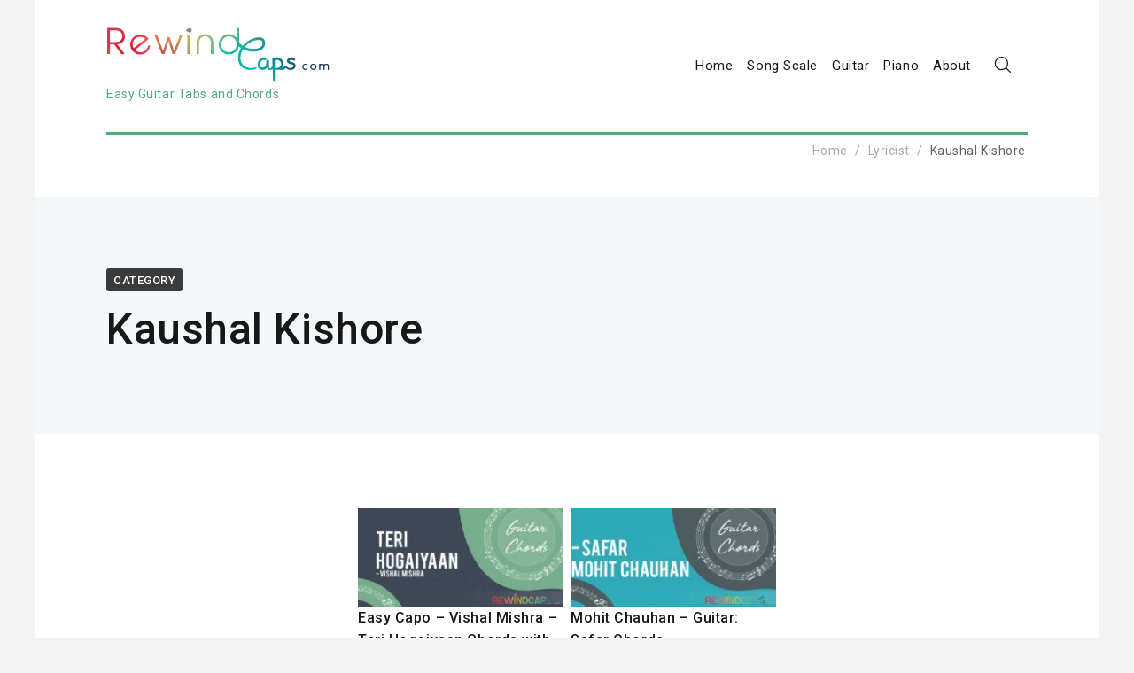

--- FILE ---
content_type: text/html; charset=UTF-8
request_url: https://rewindcaps.com/category/lyricist/kaushal-kishore/
body_size: 25815
content:
<!DOCTYPE html><html lang="en-US" xmlns="http://www.w3.org/1999/html"><head><meta charset="UTF-8"/>
<script>var __ezHttpConsent={setByCat:function(src,tagType,attributes,category,force,customSetScriptFn=null){var setScript=function(){if(force||window.ezTcfConsent[category]){if(typeof customSetScriptFn==='function'){customSetScriptFn();}else{var scriptElement=document.createElement(tagType);scriptElement.src=src;attributes.forEach(function(attr){for(var key in attr){if(attr.hasOwnProperty(key)){scriptElement.setAttribute(key,attr[key]);}}});var firstScript=document.getElementsByTagName(tagType)[0];firstScript.parentNode.insertBefore(scriptElement,firstScript);}}};if(force||(window.ezTcfConsent&&window.ezTcfConsent.loaded)){setScript();}else if(typeof getEzConsentData==="function"){getEzConsentData().then(function(ezTcfConsent){if(ezTcfConsent&&ezTcfConsent.loaded){setScript();}else{console.error("cannot get ez consent data");force=true;setScript();}});}else{force=true;setScript();console.error("getEzConsentData is not a function");}},};</script>
<script>var ezTcfConsent=window.ezTcfConsent?window.ezTcfConsent:{loaded:false,store_info:false,develop_and_improve_services:false,measure_ad_performance:false,measure_content_performance:false,select_basic_ads:false,create_ad_profile:false,select_personalized_ads:false,create_content_profile:false,select_personalized_content:false,understand_audiences:false,use_limited_data_to_select_content:false,};function getEzConsentData(){return new Promise(function(resolve){document.addEventListener("ezConsentEvent",function(event){var ezTcfConsent=event.detail.ezTcfConsent;resolve(ezTcfConsent);});});}</script>
<script>if(typeof _setEzCookies!=='function'){function _setEzCookies(ezConsentData){var cookies=window.ezCookieQueue;for(var i=0;i<cookies.length;i++){var cookie=cookies[i];if(ezConsentData&&ezConsentData.loaded&&ezConsentData[cookie.tcfCategory]){document.cookie=cookie.name+"="+cookie.value;}}}}
window.ezCookieQueue=window.ezCookieQueue||[];if(typeof addEzCookies!=='function'){function addEzCookies(arr){window.ezCookieQueue=[...window.ezCookieQueue,...arr];}}
addEzCookies([]);if(window.ezTcfConsent&&window.ezTcfConsent.loaded){_setEzCookies(window.ezTcfConsent);}else if(typeof getEzConsentData==="function"){getEzConsentData().then(function(ezTcfConsent){if(ezTcfConsent&&ezTcfConsent.loaded){_setEzCookies(window.ezTcfConsent);}else{console.error("cannot get ez consent data");_setEzCookies(window.ezTcfConsent);}});}else{console.error("getEzConsentData is not a function");_setEzCookies(window.ezTcfConsent);}</script>
<script data-ezscrex='false' data-cfasync='false' data-pagespeed-no-defer>var __ez=__ez||{};__ez.stms=Date.now();__ez.evt={};__ez.script={};__ez.ck=__ez.ck||{};__ez.template={};__ez.template.isOrig=true;window.__ezScriptHost="//www.ezojs.com";__ez.queue=__ez.queue||function(){var e=0,i=0,t=[],n=!1,o=[],r=[],s=!0,a=function(e,i,n,o,r,s,a){var l=arguments.length>7&&void 0!==arguments[7]?arguments[7]:window,d=this;this.name=e,this.funcName=i,this.parameters=null===n?null:w(n)?n:[n],this.isBlock=o,this.blockedBy=r,this.deleteWhenComplete=s,this.isError=!1,this.isComplete=!1,this.isInitialized=!1,this.proceedIfError=a,this.fWindow=l,this.isTimeDelay=!1,this.process=function(){f("... func = "+e),d.isInitialized=!0,d.isComplete=!0,f("... func.apply: "+e);var i=d.funcName.split("."),n=null,o=this.fWindow||window;i.length>3||(n=3===i.length?o[i[0]][i[1]][i[2]]:2===i.length?o[i[0]][i[1]]:o[d.funcName]),null!=n&&n.apply(null,this.parameters),!0===d.deleteWhenComplete&&delete t[e],!0===d.isBlock&&(f("----- F'D: "+d.name),m())}},l=function(e,i,t,n,o,r,s){var a=arguments.length>7&&void 0!==arguments[7]?arguments[7]:window,l=this;this.name=e,this.path=i,this.async=o,this.defer=r,this.isBlock=t,this.blockedBy=n,this.isInitialized=!1,this.isError=!1,this.isComplete=!1,this.proceedIfError=s,this.fWindow=a,this.isTimeDelay=!1,this.isPath=function(e){return"/"===e[0]&&"/"!==e[1]},this.getSrc=function(e){return void 0!==window.__ezScriptHost&&this.isPath(e)&&"banger.js"!==this.name?window.__ezScriptHost+e:e},this.process=function(){l.isInitialized=!0,f("... file = "+e);var i=this.fWindow?this.fWindow.document:document,t=i.createElement("script");t.src=this.getSrc(this.path),!0===o?t.async=!0:!0===r&&(t.defer=!0),t.onerror=function(){var e={url:window.location.href,name:l.name,path:l.path,user_agent:window.navigator.userAgent};"undefined"!=typeof _ezaq&&(e.pageview_id=_ezaq.page_view_id);var i=encodeURIComponent(JSON.stringify(e)),t=new XMLHttpRequest;t.open("GET","//g.ezoic.net/ezqlog?d="+i,!0),t.send(),f("----- ERR'D: "+l.name),l.isError=!0,!0===l.isBlock&&m()},t.onreadystatechange=t.onload=function(){var e=t.readyState;f("----- F'D: "+l.name),e&&!/loaded|complete/.test(e)||(l.isComplete=!0,!0===l.isBlock&&m())},i.getElementsByTagName("head")[0].appendChild(t)}},d=function(e,i){this.name=e,this.path="",this.async=!1,this.defer=!1,this.isBlock=!1,this.blockedBy=[],this.isInitialized=!0,this.isError=!1,this.isComplete=i,this.proceedIfError=!1,this.isTimeDelay=!1,this.process=function(){}};function c(e,i,n,s,a,d,c,u,f){var m=new l(e,i,n,s,a,d,c,f);!0===u?o[e]=m:r[e]=m,t[e]=m,h(m)}function h(e){!0!==u(e)&&0!=s&&e.process()}function u(e){if(!0===e.isTimeDelay&&!1===n)return f(e.name+" blocked = TIME DELAY!"),!0;if(w(e.blockedBy))for(var i=0;i<e.blockedBy.length;i++){var o=e.blockedBy[i];if(!1===t.hasOwnProperty(o))return f(e.name+" blocked = "+o),!0;if(!0===e.proceedIfError&&!0===t[o].isError)return!1;if(!1===t[o].isComplete)return f(e.name+" blocked = "+o),!0}return!1}function f(e){var i=window.location.href,t=new RegExp("[?&]ezq=([^&#]*)","i").exec(i);"1"===(t?t[1]:null)&&console.debug(e)}function m(){++e>200||(f("let's go"),p(o),p(r))}function p(e){for(var i in e)if(!1!==e.hasOwnProperty(i)){var t=e[i];!0===t.isComplete||u(t)||!0===t.isInitialized||!0===t.isError?!0===t.isError?f(t.name+": error"):!0===t.isComplete?f(t.name+": complete already"):!0===t.isInitialized&&f(t.name+": initialized already"):t.process()}}function w(e){return"[object Array]"==Object.prototype.toString.call(e)}return window.addEventListener("load",(function(){setTimeout((function(){n=!0,f("TDELAY -----"),m()}),5e3)}),!1),{addFile:c,addFileOnce:function(e,i,n,o,r,s,a,l,d){t[e]||c(e,i,n,o,r,s,a,l,d)},addDelayFile:function(e,i){var n=new l(e,i,!1,[],!1,!1,!0);n.isTimeDelay=!0,f(e+" ...  FILE! TDELAY"),r[e]=n,t[e]=n,h(n)},addFunc:function(e,n,s,l,d,c,u,f,m,p){!0===c&&(e=e+"_"+i++);var w=new a(e,n,s,l,d,u,f,p);!0===m?o[e]=w:r[e]=w,t[e]=w,h(w)},addDelayFunc:function(e,i,n){var o=new a(e,i,n,!1,[],!0,!0);o.isTimeDelay=!0,f(e+" ...  FUNCTION! TDELAY"),r[e]=o,t[e]=o,h(o)},items:t,processAll:m,setallowLoad:function(e){s=e},markLoaded:function(e){if(e&&0!==e.length){if(e in t){var i=t[e];!0===i.isComplete?f(i.name+" "+e+": error loaded duplicate"):(i.isComplete=!0,i.isInitialized=!0)}else t[e]=new d(e,!0);f("markLoaded dummyfile: "+t[e].name)}},logWhatsBlocked:function(){for(var e in t)!1!==t.hasOwnProperty(e)&&u(t[e])}}}();__ez.evt.add=function(e,t,n){e.addEventListener?e.addEventListener(t,n,!1):e.attachEvent?e.attachEvent("on"+t,n):e["on"+t]=n()},__ez.evt.remove=function(e,t,n){e.removeEventListener?e.removeEventListener(t,n,!1):e.detachEvent?e.detachEvent("on"+t,n):delete e["on"+t]};__ez.script.add=function(e){var t=document.createElement("script");t.src=e,t.async=!0,t.type="text/javascript",document.getElementsByTagName("head")[0].appendChild(t)};__ez.dot=__ez.dot||{};__ez.queue.addFileOnce('/detroitchicago/boise.js', '//go.ezodn.com/detroitchicago/boise.js?gcb=195-5&cb=5', true, [], true, false, true, false);__ez.queue.addFileOnce('/parsonsmaize/abilene.js', '//go.ezodn.com/parsonsmaize/abilene.js?gcb=195-5&cb=e80eca0cdb', true, [], true, false, true, false);__ez.queue.addFileOnce('/parsonsmaize/mulvane.js', '//go.ezodn.com/parsonsmaize/mulvane.js?gcb=195-5&cb=e75e48eec0', true, ['/parsonsmaize/abilene.js'], true, false, true, false);__ez.queue.addFileOnce('/detroitchicago/birmingham.js', '//go.ezodn.com/detroitchicago/birmingham.js?gcb=195-5&cb=539c47377c', true, ['/parsonsmaize/abilene.js'], true, false, true, false);</script>
<script data-ezscrex="false" type="text/javascript" data-cfasync="false">window._ezaq = Object.assign({"ad_cache_level":0,"adpicker_placement_cnt":0,"ai_placeholder_cache_level":0,"ai_placeholder_placement_cnt":-1,"domain":"rewindcaps.com","domain_id":77662,"ezcache_level":0,"ezcache_skip_code":0,"has_bad_image":0,"has_bad_words":0,"is_sitespeed":0,"lt_cache_level":0,"response_size":107590,"response_size_orig":101731,"response_time_orig":0,"template_id":120,"url":"https://rewindcaps.com/category/lyricist/kaushal-kishore/","word_count":0,"worst_bad_word_level":0}, typeof window._ezaq !== "undefined" ? window._ezaq : {});__ez.queue.markLoaded('ezaqBaseReady');</script>
<script type='text/javascript' data-ezscrex='false' data-cfasync='false'>
window.ezAnalyticsStatic = true;
window._ez_send_requests_through_ezoic = true;window.ezWp = true;
function analyticsAddScript(script) {
	var ezDynamic = document.createElement('script');
	ezDynamic.type = 'text/javascript';
	ezDynamic.innerHTML = script;
	document.head.appendChild(ezDynamic);
}
function getCookiesWithPrefix() {
    var allCookies = document.cookie.split(';');
    var cookiesWithPrefix = {};

    for (var i = 0; i < allCookies.length; i++) {
        var cookie = allCookies[i].trim();

        for (var j = 0; j < arguments.length; j++) {
            var prefix = arguments[j];
            if (cookie.indexOf(prefix) === 0) {
                var cookieParts = cookie.split('=');
                var cookieName = cookieParts[0];
                var cookieValue = cookieParts.slice(1).join('=');
                cookiesWithPrefix[cookieName] = decodeURIComponent(cookieValue);
                break; // Once matched, no need to check other prefixes
            }
        }
    }

    return cookiesWithPrefix;
}
function productAnalytics() {
	var d = {"dhh":"//go.ezodn.com","pr":[6],"omd5":"8334fbffd0719f1b5b4fbe84ea65a2df","nar":"risk score"};
	d.u = _ezaq.url;
	d.p = _ezaq.page_view_id;
	d.v = _ezaq.visit_uuid;
	d.ab = _ezaq.ab_test_id;
	d.e = JSON.stringify(_ezaq);
	d.ref = document.referrer;
	d.c = getCookiesWithPrefix('active_template', 'ez', 'lp_');
	if(typeof ez_utmParams !== 'undefined') {
		d.utm = ez_utmParams;
	}

	var dataText = JSON.stringify(d);
	var xhr = new XMLHttpRequest();
	xhr.open('POST','//g.ezoic.net/ezais/analytics?cb=1', true);
	xhr.onload = function () {
		if (xhr.status!=200) {
            return;
		}

        if(document.readyState !== 'loading') {
            analyticsAddScript(xhr.response);
            return;
        }

        var eventFunc = function() {
            if(document.readyState === 'loading') {
                return;
            }
            document.removeEventListener('readystatechange', eventFunc, false);
            analyticsAddScript(xhr.response);
        };

        document.addEventListener('readystatechange', eventFunc, false);
	};
	xhr.setRequestHeader('Content-Type','text/plain');
	xhr.send(dataText);
}
__ez.queue.addFunc("productAnalytics", "productAnalytics", null, true, ['ezaqBaseReady'], false, false, false, true);
</script><base href="https://rewindcaps.com/category/lyricist/kaushal-kishore/"/>
    
    <meta name="viewport" content="width=device-width, initial-scale=1"/>
    <link rel="profile" href="http://gmpg.org/xfn/11"/>
    <link rel="pingback" href="https://rewindcaps.com/xmlrpc.php"/>
	<meta name="google-site-verification" content="2gju54vrhbVOfYEZFGN3HQTOmQEKzKI_RDadOgIS4b0"/>
    <meta name="robots" content="index, follow, max-image-preview:large, max-snippet:-1, max-video-preview:-1"/>

	<!-- This site is optimized with the Yoast SEO plugin v23.0 - https://yoast.com/wordpress/plugins/seo/ -->
	<title>Kaushal Kishore Archives - Rewindcaps</title>
	<link rel="canonical" href="https://rewindcaps.com/category/lyricist/kaushal-kishore/"/>
	<meta property="og:locale" content="en_US"/>
	<meta property="og:type" content="article"/>
	<meta property="og:title" content="Kaushal Kishore Archives - Rewindcaps"/>
	<meta property="og:url" content="https://rewindcaps.com/category/lyricist/kaushal-kishore/"/>
	<meta property="og:site_name" content="Rewindcaps"/>
	<meta name="twitter:card" content="summary_large_image"/>
	<script type="application/ld+json" class="yoast-schema-graph">{"@context":"https://schema.org","@graph":[{"@type":"CollectionPage","@id":"https://rewindcaps.com/category/lyricist/kaushal-kishore/","url":"https://rewindcaps.com/category/lyricist/kaushal-kishore/","name":"Kaushal Kishore Archives - Rewindcaps","isPartOf":{"@id":"https://rewindcaps.com/#website"},"primaryImageOfPage":{"@id":"https://rewindcaps.com/category/lyricist/kaushal-kishore/#primaryimage"},"image":{"@id":"https://rewindcaps.com/category/lyricist/kaushal-kishore/#primaryimage"},"thumbnailUrl":"https://rewindcaps.com/wp-content/uploads/2019/12/Teri-Hogaiyaan-Chords-by-Vishal-Mishra.jpg","breadcrumb":{"@id":"https://rewindcaps.com/category/lyricist/kaushal-kishore/#breadcrumb"},"inLanguage":"en-US"},{"@type":"ImageObject","inLanguage":"en-US","@id":"https://rewindcaps.com/category/lyricist/kaushal-kishore/#primaryimage","url":"https://rewindcaps.com/wp-content/uploads/2019/12/Teri-Hogaiyaan-Chords-by-Vishal-Mishra.jpg","contentUrl":"https://rewindcaps.com/wp-content/uploads/2019/12/Teri-Hogaiyaan-Chords-by-Vishal-Mishra.jpg","width":1078,"height":516,"caption":"Teri Hogaiyaan Chords by Vishal Mishra"},{"@type":"BreadcrumbList","@id":"https://rewindcaps.com/category/lyricist/kaushal-kishore/#breadcrumb","itemListElement":[{"@type":"ListItem","position":1,"name":"Home","item":"https://rewindcaps.com/"},{"@type":"ListItem","position":2,"name":"Lyricist","item":"https://rewindcaps.com/category/lyricist/"},{"@type":"ListItem","position":3,"name":"Kaushal Kishore"}]},{"@type":"WebSite","@id":"https://rewindcaps.com/#website","url":"https://rewindcaps.com/","name":"Rewindcaps","description":"Easy Guitar Tabs and Chords","publisher":{"@id":"https://rewindcaps.com/#organization"},"potentialAction":[{"@type":"SearchAction","target":{"@type":"EntryPoint","urlTemplate":"https://rewindcaps.com/?s={search_term_string}"},"query-input":"required name=search_term_string"}],"inLanguage":"en-US"},{"@type":"Organization","@id":"https://rewindcaps.com/#organization","name":"Rewindcaps","url":"https://rewindcaps.com/","logo":{"@type":"ImageObject","inLanguage":"en-US","@id":"https://rewindcaps.com/#/schema/logo/image/","url":"https://rewindcaps.com/wp-content/uploads/2020/05/RewindCaps.png","contentUrl":"https://rewindcaps.com/wp-content/uploads/2020/05/RewindCaps.png","width":823,"height":208,"caption":"Rewindcaps"},"image":{"@id":"https://rewindcaps.com/#/schema/logo/image/"}}]}</script>
	<!-- / Yoast SEO plugin. -->


<link rel="dns-prefetch" href="//fonts.googleapis.com"/>
<link rel="alternate" type="application/rss+xml" title="Rewindcaps » Stories Feed" href="https://rewindcaps.com/web-stories/feed/"/><script type="text/javascript">
/* <![CDATA[ */
window._wpemojiSettings = {"baseUrl":"https:\/\/s.w.org\/images\/core\/emoji\/14.0.0\/72x72\/","ext":".png","svgUrl":"https:\/\/s.w.org\/images\/core\/emoji\/14.0.0\/svg\/","svgExt":".svg","source":{"concatemoji":"https:\/\/rewindcaps.com\/wp-includes\/js\/wp-emoji-release.min.js?ver=6.4.7"}};
/*! This file is auto-generated */
!function(i,n){var o,s,e;function c(e){try{var t={supportTests:e,timestamp:(new Date).valueOf()};sessionStorage.setItem(o,JSON.stringify(t))}catch(e){}}function p(e,t,n){e.clearRect(0,0,e.canvas.width,e.canvas.height),e.fillText(t,0,0);var t=new Uint32Array(e.getImageData(0,0,e.canvas.width,e.canvas.height).data),r=(e.clearRect(0,0,e.canvas.width,e.canvas.height),e.fillText(n,0,0),new Uint32Array(e.getImageData(0,0,e.canvas.width,e.canvas.height).data));return t.every(function(e,t){return e===r[t]})}function u(e,t,n){switch(t){case"flag":return n(e,"\ud83c\udff3\ufe0f\u200d\u26a7\ufe0f","\ud83c\udff3\ufe0f\u200b\u26a7\ufe0f")?!1:!n(e,"\ud83c\uddfa\ud83c\uddf3","\ud83c\uddfa\u200b\ud83c\uddf3")&&!n(e,"\ud83c\udff4\udb40\udc67\udb40\udc62\udb40\udc65\udb40\udc6e\udb40\udc67\udb40\udc7f","\ud83c\udff4\u200b\udb40\udc67\u200b\udb40\udc62\u200b\udb40\udc65\u200b\udb40\udc6e\u200b\udb40\udc67\u200b\udb40\udc7f");case"emoji":return!n(e,"\ud83e\udef1\ud83c\udffb\u200d\ud83e\udef2\ud83c\udfff","\ud83e\udef1\ud83c\udffb\u200b\ud83e\udef2\ud83c\udfff")}return!1}function f(e,t,n){var r="undefined"!=typeof WorkerGlobalScope&&self instanceof WorkerGlobalScope?new OffscreenCanvas(300,150):i.createElement("canvas"),a=r.getContext("2d",{willReadFrequently:!0}),o=(a.textBaseline="top",a.font="600 32px Arial",{});return e.forEach(function(e){o[e]=t(a,e,n)}),o}function t(e){var t=i.createElement("script");t.src=e,t.defer=!0,i.head.appendChild(t)}"undefined"!=typeof Promise&&(o="wpEmojiSettingsSupports",s=["flag","emoji"],n.supports={everything:!0,everythingExceptFlag:!0},e=new Promise(function(e){i.addEventListener("DOMContentLoaded",e,{once:!0})}),new Promise(function(t){var n=function(){try{var e=JSON.parse(sessionStorage.getItem(o));if("object"==typeof e&&"number"==typeof e.timestamp&&(new Date).valueOf()<e.timestamp+604800&&"object"==typeof e.supportTests)return e.supportTests}catch(e){}return null}();if(!n){if("undefined"!=typeof Worker&&"undefined"!=typeof OffscreenCanvas&&"undefined"!=typeof URL&&URL.createObjectURL&&"undefined"!=typeof Blob)try{var e="postMessage("+f.toString()+"("+[JSON.stringify(s),u.toString(),p.toString()].join(",")+"));",r=new Blob([e],{type:"text/javascript"}),a=new Worker(URL.createObjectURL(r),{name:"wpTestEmojiSupports"});return void(a.onmessage=function(e){c(n=e.data),a.terminate(),t(n)})}catch(e){}c(n=f(s,u,p))}t(n)}).then(function(e){for(var t in e)n.supports[t]=e[t],n.supports.everything=n.supports.everything&&n.supports[t],"flag"!==t&&(n.supports.everythingExceptFlag=n.supports.everythingExceptFlag&&n.supports[t]);n.supports.everythingExceptFlag=n.supports.everythingExceptFlag&&!n.supports.flag,n.DOMReady=!1,n.readyCallback=function(){n.DOMReady=!0}}).then(function(){return e}).then(function(){var e;n.supports.everything||(n.readyCallback(),(e=n.source||{}).concatemoji?t(e.concatemoji):e.wpemoji&&e.twemoji&&(t(e.twemoji),t(e.wpemoji)))}))}((window,document),window._wpemojiSettings);
/* ]]> */
</script>
<style id="wp-emoji-styles-inline-css" type="text/css">

	img.wp-smiley, img.emoji {
		display: inline !important;
		border: none !important;
		box-shadow: none !important;
		height: 1em !important;
		width: 1em !important;
		margin: 0 0.07em !important;
		vertical-align: -0.1em !important;
		background: none !important;
		padding: 0 !important;
	}
</style>
<link rel="stylesheet" id="wp-block-library-css" href="https://rewindcaps.com/wp-includes/css/dist/block-library/style.min.css?ver=6.4.7" type="text/css" media="all"/>
<style id="classic-theme-styles-inline-css" type="text/css">
/*! This file is auto-generated */
.wp-block-button__link{color:#fff;background-color:#32373c;border-radius:9999px;box-shadow:none;text-decoration:none;padding:calc(.667em + 2px) calc(1.333em + 2px);font-size:1.125em}.wp-block-file__button{background:#32373c;color:#fff;text-decoration:none}
</style>
<style id="global-styles-inline-css" type="text/css">
body{--wp--preset--color--black: #000000;--wp--preset--color--cyan-bluish-gray: #abb8c3;--wp--preset--color--white: #ffffff;--wp--preset--color--pale-pink: #f78da7;--wp--preset--color--vivid-red: #cf2e2e;--wp--preset--color--luminous-vivid-orange: #ff6900;--wp--preset--color--luminous-vivid-amber: #fcb900;--wp--preset--color--light-green-cyan: #7bdcb5;--wp--preset--color--vivid-green-cyan: #00d084;--wp--preset--color--pale-cyan-blue: #8ed1fc;--wp--preset--color--vivid-cyan-blue: #0693e3;--wp--preset--color--vivid-purple: #9b51e0;--wp--preset--gradient--vivid-cyan-blue-to-vivid-purple: linear-gradient(135deg,rgba(6,147,227,1) 0%,rgb(155,81,224) 100%);--wp--preset--gradient--light-green-cyan-to-vivid-green-cyan: linear-gradient(135deg,rgb(122,220,180) 0%,rgb(0,208,130) 100%);--wp--preset--gradient--luminous-vivid-amber-to-luminous-vivid-orange: linear-gradient(135deg,rgba(252,185,0,1) 0%,rgba(255,105,0,1) 100%);--wp--preset--gradient--luminous-vivid-orange-to-vivid-red: linear-gradient(135deg,rgba(255,105,0,1) 0%,rgb(207,46,46) 100%);--wp--preset--gradient--very-light-gray-to-cyan-bluish-gray: linear-gradient(135deg,rgb(238,238,238) 0%,rgb(169,184,195) 100%);--wp--preset--gradient--cool-to-warm-spectrum: linear-gradient(135deg,rgb(74,234,220) 0%,rgb(151,120,209) 20%,rgb(207,42,186) 40%,rgb(238,44,130) 60%,rgb(251,105,98) 80%,rgb(254,248,76) 100%);--wp--preset--gradient--blush-light-purple: linear-gradient(135deg,rgb(255,206,236) 0%,rgb(152,150,240) 100%);--wp--preset--gradient--blush-bordeaux: linear-gradient(135deg,rgb(254,205,165) 0%,rgb(254,45,45) 50%,rgb(107,0,62) 100%);--wp--preset--gradient--luminous-dusk: linear-gradient(135deg,rgb(255,203,112) 0%,rgb(199,81,192) 50%,rgb(65,88,208) 100%);--wp--preset--gradient--pale-ocean: linear-gradient(135deg,rgb(255,245,203) 0%,rgb(182,227,212) 50%,rgb(51,167,181) 100%);--wp--preset--gradient--electric-grass: linear-gradient(135deg,rgb(202,248,128) 0%,rgb(113,206,126) 100%);--wp--preset--gradient--midnight: linear-gradient(135deg,rgb(2,3,129) 0%,rgb(40,116,252) 100%);--wp--preset--font-size--small: 13px;--wp--preset--font-size--medium: 20px;--wp--preset--font-size--large: 36px;--wp--preset--font-size--x-large: 42px;--wp--preset--spacing--20: 0.44rem;--wp--preset--spacing--30: 0.67rem;--wp--preset--spacing--40: 1rem;--wp--preset--spacing--50: 1.5rem;--wp--preset--spacing--60: 2.25rem;--wp--preset--spacing--70: 3.38rem;--wp--preset--spacing--80: 5.06rem;--wp--preset--shadow--natural: 6px 6px 9px rgba(0, 0, 0, 0.2);--wp--preset--shadow--deep: 12px 12px 50px rgba(0, 0, 0, 0.4);--wp--preset--shadow--sharp: 6px 6px 0px rgba(0, 0, 0, 0.2);--wp--preset--shadow--outlined: 6px 6px 0px -3px rgba(255, 255, 255, 1), 6px 6px rgba(0, 0, 0, 1);--wp--preset--shadow--crisp: 6px 6px 0px rgba(0, 0, 0, 1);}:where(.is-layout-flex){gap: 0.5em;}:where(.is-layout-grid){gap: 0.5em;}body .is-layout-flow > .alignleft{float: left;margin-inline-start: 0;margin-inline-end: 2em;}body .is-layout-flow > .alignright{float: right;margin-inline-start: 2em;margin-inline-end: 0;}body .is-layout-flow > .aligncenter{margin-left: auto !important;margin-right: auto !important;}body .is-layout-constrained > .alignleft{float: left;margin-inline-start: 0;margin-inline-end: 2em;}body .is-layout-constrained > .alignright{float: right;margin-inline-start: 2em;margin-inline-end: 0;}body .is-layout-constrained > .aligncenter{margin-left: auto !important;margin-right: auto !important;}body .is-layout-constrained > :where(:not(.alignleft):not(.alignright):not(.alignfull)){max-width: var(--wp--style--global--content-size);margin-left: auto !important;margin-right: auto !important;}body .is-layout-constrained > .alignwide{max-width: var(--wp--style--global--wide-size);}body .is-layout-flex{display: flex;}body .is-layout-flex{flex-wrap: wrap;align-items: center;}body .is-layout-flex > *{margin: 0;}body .is-layout-grid{display: grid;}body .is-layout-grid > *{margin: 0;}:where(.wp-block-columns.is-layout-flex){gap: 2em;}:where(.wp-block-columns.is-layout-grid){gap: 2em;}:where(.wp-block-post-template.is-layout-flex){gap: 1.25em;}:where(.wp-block-post-template.is-layout-grid){gap: 1.25em;}.has-black-color{color: var(--wp--preset--color--black) !important;}.has-cyan-bluish-gray-color{color: var(--wp--preset--color--cyan-bluish-gray) !important;}.has-white-color{color: var(--wp--preset--color--white) !important;}.has-pale-pink-color{color: var(--wp--preset--color--pale-pink) !important;}.has-vivid-red-color{color: var(--wp--preset--color--vivid-red) !important;}.has-luminous-vivid-orange-color{color: var(--wp--preset--color--luminous-vivid-orange) !important;}.has-luminous-vivid-amber-color{color: var(--wp--preset--color--luminous-vivid-amber) !important;}.has-light-green-cyan-color{color: var(--wp--preset--color--light-green-cyan) !important;}.has-vivid-green-cyan-color{color: var(--wp--preset--color--vivid-green-cyan) !important;}.has-pale-cyan-blue-color{color: var(--wp--preset--color--pale-cyan-blue) !important;}.has-vivid-cyan-blue-color{color: var(--wp--preset--color--vivid-cyan-blue) !important;}.has-vivid-purple-color{color: var(--wp--preset--color--vivid-purple) !important;}.has-black-background-color{background-color: var(--wp--preset--color--black) !important;}.has-cyan-bluish-gray-background-color{background-color: var(--wp--preset--color--cyan-bluish-gray) !important;}.has-white-background-color{background-color: var(--wp--preset--color--white) !important;}.has-pale-pink-background-color{background-color: var(--wp--preset--color--pale-pink) !important;}.has-vivid-red-background-color{background-color: var(--wp--preset--color--vivid-red) !important;}.has-luminous-vivid-orange-background-color{background-color: var(--wp--preset--color--luminous-vivid-orange) !important;}.has-luminous-vivid-amber-background-color{background-color: var(--wp--preset--color--luminous-vivid-amber) !important;}.has-light-green-cyan-background-color{background-color: var(--wp--preset--color--light-green-cyan) !important;}.has-vivid-green-cyan-background-color{background-color: var(--wp--preset--color--vivid-green-cyan) !important;}.has-pale-cyan-blue-background-color{background-color: var(--wp--preset--color--pale-cyan-blue) !important;}.has-vivid-cyan-blue-background-color{background-color: var(--wp--preset--color--vivid-cyan-blue) !important;}.has-vivid-purple-background-color{background-color: var(--wp--preset--color--vivid-purple) !important;}.has-black-border-color{border-color: var(--wp--preset--color--black) !important;}.has-cyan-bluish-gray-border-color{border-color: var(--wp--preset--color--cyan-bluish-gray) !important;}.has-white-border-color{border-color: var(--wp--preset--color--white) !important;}.has-pale-pink-border-color{border-color: var(--wp--preset--color--pale-pink) !important;}.has-vivid-red-border-color{border-color: var(--wp--preset--color--vivid-red) !important;}.has-luminous-vivid-orange-border-color{border-color: var(--wp--preset--color--luminous-vivid-orange) !important;}.has-luminous-vivid-amber-border-color{border-color: var(--wp--preset--color--luminous-vivid-amber) !important;}.has-light-green-cyan-border-color{border-color: var(--wp--preset--color--light-green-cyan) !important;}.has-vivid-green-cyan-border-color{border-color: var(--wp--preset--color--vivid-green-cyan) !important;}.has-pale-cyan-blue-border-color{border-color: var(--wp--preset--color--pale-cyan-blue) !important;}.has-vivid-cyan-blue-border-color{border-color: var(--wp--preset--color--vivid-cyan-blue) !important;}.has-vivid-purple-border-color{border-color: var(--wp--preset--color--vivid-purple) !important;}.has-vivid-cyan-blue-to-vivid-purple-gradient-background{background: var(--wp--preset--gradient--vivid-cyan-blue-to-vivid-purple) !important;}.has-light-green-cyan-to-vivid-green-cyan-gradient-background{background: var(--wp--preset--gradient--light-green-cyan-to-vivid-green-cyan) !important;}.has-luminous-vivid-amber-to-luminous-vivid-orange-gradient-background{background: var(--wp--preset--gradient--luminous-vivid-amber-to-luminous-vivid-orange) !important;}.has-luminous-vivid-orange-to-vivid-red-gradient-background{background: var(--wp--preset--gradient--luminous-vivid-orange-to-vivid-red) !important;}.has-very-light-gray-to-cyan-bluish-gray-gradient-background{background: var(--wp--preset--gradient--very-light-gray-to-cyan-bluish-gray) !important;}.has-cool-to-warm-spectrum-gradient-background{background: var(--wp--preset--gradient--cool-to-warm-spectrum) !important;}.has-blush-light-purple-gradient-background{background: var(--wp--preset--gradient--blush-light-purple) !important;}.has-blush-bordeaux-gradient-background{background: var(--wp--preset--gradient--blush-bordeaux) !important;}.has-luminous-dusk-gradient-background{background: var(--wp--preset--gradient--luminous-dusk) !important;}.has-pale-ocean-gradient-background{background: var(--wp--preset--gradient--pale-ocean) !important;}.has-electric-grass-gradient-background{background: var(--wp--preset--gradient--electric-grass) !important;}.has-midnight-gradient-background{background: var(--wp--preset--gradient--midnight) !important;}.has-small-font-size{font-size: var(--wp--preset--font-size--small) !important;}.has-medium-font-size{font-size: var(--wp--preset--font-size--medium) !important;}.has-large-font-size{font-size: var(--wp--preset--font-size--large) !important;}.has-x-large-font-size{font-size: var(--wp--preset--font-size--x-large) !important;}
.wp-block-navigation a:where(:not(.wp-element-button)){color: inherit;}
:where(.wp-block-post-template.is-layout-flex){gap: 1.25em;}:where(.wp-block-post-template.is-layout-grid){gap: 1.25em;}
:where(.wp-block-columns.is-layout-flex){gap: 2em;}:where(.wp-block-columns.is-layout-grid){gap: 2em;}
.wp-block-pullquote{font-size: 1.5em;line-height: 1.6;}
</style>
<link rel="stylesheet" id="secure-copy-content-protection-public-css" href="https://rewindcaps.com/wp-content/plugins/secure-copy-content-protection/public/css/secure-copy-content-protection-public.css?ver=4.9.3" type="text/css" media="all"/>
<link rel="stylesheet" id="toc-screen-css" href="https://rewindcaps.com/wp-content/plugins/table-of-contents-plus/screen.min.css?ver=2411.1" type="text/css" media="all"/>
<link rel="stylesheet" id="ultralight_css-css" href="https://rewindcaps.com/wp-content/plugins/ultra-light-social-share-buttons/css/style.css?ver=6.4.7" type="text/css" media="all"/>
<link rel="stylesheet" id="Roboto-css" href="https://fonts.googleapis.com/css?family=Roboto%3A300%2C400%2C500%2C700%2C900&amp;ver=6.4.7" type="text/css" media="all"/>
<link rel="stylesheet" id="font-awesome-css" href="https://rewindcaps.com/wp-content/themes/envy-blog/assets/css/font-awesome.min.css?ver=4.7.0" type="text/css" media="all"/>
<link rel="stylesheet" id="envy-blog-style-css" href="https://rewindcaps.com/wp-content/themes/envy-blog/style.css?ver=6.4.7" type="text/css" media="all"/>
<script type="text/javascript" src="https://rewindcaps.com/wp-includes/js/jquery/jquery.min.js?ver=3.7.1" id="jquery-core-js"></script>
<script type="text/javascript" src="https://rewindcaps.com/wp-includes/js/jquery/jquery-migrate.min.js?ver=3.4.1" id="jquery-migrate-js"></script>
<link rel="https://api.w.org/" href="https://rewindcaps.com/wp-json/"/><link rel="alternate" type="application/json" href="https://rewindcaps.com/wp-json/wp/v2/categories/773"/>      <meta name="onesignal" content="wordpress-plugin"/>
            <script>

      window.OneSignalDeferred = window.OneSignalDeferred || [];

      OneSignalDeferred.push(function(OneSignal) {
        var oneSignal_options = {};
        window._oneSignalInitOptions = oneSignal_options;

        oneSignal_options['serviceWorkerParam'] = { scope: '/' };
oneSignal_options['serviceWorkerPath'] = 'OneSignalSDKWorker.js.php';

        OneSignal.Notifications.setDefaultUrl("https://rewindcaps.com");

        oneSignal_options['wordpress'] = true;
oneSignal_options['appId'] = '09625c7b-d575-4775-a1f9-07e401efb7d7';
oneSignal_options['allowLocalhostAsSecureOrigin'] = true;
oneSignal_options['welcomeNotification'] = { };
oneSignal_options['welcomeNotification']['title'] = "";
oneSignal_options['welcomeNotification']['message'] = "";
oneSignal_options['path'] = "https://rewindcaps.com/wp-content/plugins/onesignal-free-web-push-notifications/sdk_files/";
oneSignal_options['promptOptions'] = { };
oneSignal_options['promptOptions']['siteName'] = "https://rewindcaps.com";
              OneSignal.init(window._oneSignalInitOptions);
                    });

      function documentInitOneSignal() {
        var oneSignal_elements = document.getElementsByClassName("OneSignal-prompt");

        var oneSignalLinkClickHandler = function(event) { OneSignal.Notifications.requestPermission(); event.preventDefault(); };        for(var i = 0; i < oneSignal_elements.length; i++)
          oneSignal_elements[i].addEventListener('click', oneSignalLinkClickHandler, false);
      }

      if (document.readyState === 'complete') {
           documentInitOneSignal();
      }
      else {
           window.addEventListener("load", function(event){
               documentInitOneSignal();
          });
      }
    </script>
<link rel="icon" href="https://rewindcaps.com/wp-content/uploads/2020/05/cropped-RewindCaps-Favicon-32x32.png" sizes="32x32"/>
<link rel="icon" href="https://rewindcaps.com/wp-content/uploads/2020/05/cropped-RewindCaps-Favicon-192x192.png" sizes="192x192"/>
<link rel="apple-touch-icon" href="https://rewindcaps.com/wp-content/uploads/2020/05/cropped-RewindCaps-Favicon-180x180.png"/>
<meta name="msapplication-TileImage" content="https://rewindcaps.com/wp-content/uploads/2020/05/cropped-RewindCaps-Favicon-270x270.png"/>
		<style type="text/css" id="wp-custom-css">
			#toc_container {margin:10px auto;}		</style>
		<style id="kirki-inline-styles">.site-branding h1 a{color:#1e1f1f;}.site-branding h1 a:hover{color:#42414e;}.site-branding p{color:#51aa7c;}</style><script type='text/javascript'>
var ezoTemplate = 'old_site_noads';
var ezouid = '1';
var ezoFormfactor = '1';
</script><script data-ezscrex="false" type='text/javascript'>
var soc_app_id = '0';
var did = 77662;
var ezdomain = 'rewindcaps.com';
var ezoicSearchable = 1;
</script></head>

<body class="archive category category-kaushal-kishore category-773 wp-custom-logo hfeed">


<div class="container">
    <div class="row">

        
        <a class="skip-link screen-reader-text" href="#content">Skip to content</a>

        <header class="nav-bar-custom nav-down">

            
            <div class="nav-bar-container header-layout-1">

                <div class="site-branding">

            <p class="site-title">
            <a href="https://rewindcaps.com/" class="custom-logo-link" rel="home"><img width="823" height="208" src="https://rewindcaps.com/wp-content/uploads/2020/05/RewindCaps.png" class="custom-logo" alt="Rewind Caps" decoding="async" fetchpriority="high" srcset="https://rewindcaps.com/wp-content/uploads/2020/05/RewindCaps.png 823w, https://rewindcaps.com/wp-content/uploads/2020/05/RewindCaps-300x76.png 300w, https://rewindcaps.com/wp-content/uploads/2020/05/RewindCaps-768x194.png 768w, https://rewindcaps.com/wp-content/uploads/2020/05/RewindCaps-600x152.png 600w" sizes="(max-width: 823px) 100vw, 823px"/></a>
                    </p>
    
                <p class="site-description">Easy Guitar Tabs and Chords</p>
            </div><!-- .site-branding -->

<div id="site-navigation" class="main-navigation" role="navigation">
    <div class="main-navigation-wrap d-none d-lg-block">
        <div class="menu-menu-container"><ul id="menu-menu" class="menu"><li id="menu-item-95" class="menu-item menu-item-type-custom menu-item-object-custom menu-item-home menu-item-95"><a href="https://rewindcaps.com/">Home</a></li>
<li id="menu-item-3737" class="menu-item menu-item-type-taxonomy menu-item-object-category menu-item-has-children menu-item-3737"><a href="https://rewindcaps.com/category/song-scale/">Song Scale</a>
<ul class="sub-menu">
	<li id="menu-item-3738" class="menu-item menu-item-type-taxonomy menu-item-object-category menu-item-3738"><a href="https://rewindcaps.com/category/song-scale/a-major-scale-song-scale/">A Major Scale</a></li>
	<li id="menu-item-3741" class="menu-item menu-item-type-taxonomy menu-item-object-category menu-item-3741"><a href="https://rewindcaps.com/category/song-scale/am-scale/">Am Scale</a></li>
	<li id="menu-item-3739" class="menu-item menu-item-type-taxonomy menu-item-object-category menu-item-3739"><a href="https://rewindcaps.com/category/song-scale/a-major-scale/">A# Major Scale</a></li>
	<li id="menu-item-3740" class="menu-item menu-item-type-taxonomy menu-item-object-category menu-item-3740"><a href="https://rewindcaps.com/category/song-scale/am-scale-song-scale/">A#m Scale</a></li>
	<li id="menu-item-3742" class="menu-item menu-item-type-taxonomy menu-item-object-category menu-item-3742"><a href="https://rewindcaps.com/category/song-scale/b-major-scale/">B Major Scale</a></li>
	<li id="menu-item-3743" class="menu-item menu-item-type-taxonomy menu-item-object-category menu-item-3743"><a href="https://rewindcaps.com/category/song-scale/bm-scale/">Bm Scale</a></li>
	<li id="menu-item-3744" class="menu-item menu-item-type-taxonomy menu-item-object-category menu-item-3744"><a href="https://rewindcaps.com/category/song-scale/c-major-scale/">C# Major Scale</a></li>
	<li id="menu-item-3745" class="menu-item menu-item-type-taxonomy menu-item-object-category menu-item-3745"><a href="https://rewindcaps.com/category/song-scale/cm-scale-song-scale/">C#m Scale</a></li>
	<li id="menu-item-3746" class="menu-item menu-item-type-taxonomy menu-item-object-category menu-item-3746"><a href="https://rewindcaps.com/category/song-scale/cm-scale/">Cm Scale</a></li>
	<li id="menu-item-3747" class="menu-item menu-item-type-taxonomy menu-item-object-category menu-item-3747"><a href="https://rewindcaps.com/category/song-scale/d-major-scale-song-scale/">D Major Scale</a></li>
	<li id="menu-item-3750" class="menu-item menu-item-type-taxonomy menu-item-object-category menu-item-3750"><a href="https://rewindcaps.com/category/song-scale/dm-scale/">Dm Scale</a></li>
	<li id="menu-item-3748" class="menu-item menu-item-type-taxonomy menu-item-object-category menu-item-3748"><a href="https://rewindcaps.com/category/song-scale/d-major-scale/">D# Major Scale</a></li>
	<li id="menu-item-3749" class="menu-item menu-item-type-taxonomy menu-item-object-category menu-item-3749"><a href="https://rewindcaps.com/category/song-scale/dm-scale-song-scale/">D#m Scale</a></li>
	<li id="menu-item-3751" class="menu-item menu-item-type-taxonomy menu-item-object-category menu-item-3751"><a href="https://rewindcaps.com/category/song-scale/e-major/">E Major</a></li>
	<li id="menu-item-3752" class="menu-item menu-item-type-taxonomy menu-item-object-category menu-item-3752"><a href="https://rewindcaps.com/category/song-scale/em-scale/">Em Scale</a></li>
	<li id="menu-item-3753" class="menu-item menu-item-type-taxonomy menu-item-object-category menu-item-3753"><a href="https://rewindcaps.com/category/song-scale/f-major-scale-song-scale/">F Major Scale</a></li>
	<li id="menu-item-3756" class="menu-item menu-item-type-taxonomy menu-item-object-category menu-item-3756"><a href="https://rewindcaps.com/category/song-scale/fm-scale/">Fm Scale</a></li>
	<li id="menu-item-3754" class="menu-item menu-item-type-taxonomy menu-item-object-category menu-item-3754"><a href="https://rewindcaps.com/category/song-scale/f-major-scale/">F# Major Scale</a></li>
	<li id="menu-item-3755" class="menu-item menu-item-type-taxonomy menu-item-object-category menu-item-3755"><a href="https://rewindcaps.com/category/song-scale/fm-scale-song-scale/">F#m Scale</a></li>
	<li id="menu-item-3757" class="menu-item menu-item-type-taxonomy menu-item-object-category menu-item-3757"><a href="https://rewindcaps.com/category/song-scale/g-major-scale/">G Major Scale</a></li>
	<li id="menu-item-3760" class="menu-item menu-item-type-taxonomy menu-item-object-category menu-item-3760"><a href="https://rewindcaps.com/category/song-scale/gm-scale/">Gm Scale</a></li>
	<li id="menu-item-3758" class="menu-item menu-item-type-taxonomy menu-item-object-category menu-item-3758"><a href="https://rewindcaps.com/category/song-scale/g-major-scale-song-scale/">G# Major Scale</a></li>
	<li id="menu-item-3759" class="menu-item menu-item-type-taxonomy menu-item-object-category menu-item-3759"><a href="https://rewindcaps.com/category/song-scale/gm-scale-song-scale/">G#m Scale</a></li>
</ul>
</li>
<li id="menu-item-691" class="menu-item menu-item-type-custom menu-item-object-custom menu-item-has-children menu-item-691"><a href="https://rewindcaps.com/category/chords/guitar-chords/">Guitar</a>
<ul class="sub-menu">
	<li id="menu-item-692" class="menu-item menu-item-type-taxonomy menu-item-object-category menu-item-692"><a href="https://rewindcaps.com/category/old-songs/">Old Songs</a></li>
	<li id="menu-item-688" class="menu-item menu-item-type-taxonomy menu-item-object-category menu-item-688"><a href="https://rewindcaps.com/category/chords/guitar-chords/">Guitar Chords</a></li>
	<li id="menu-item-686" class="menu-item menu-item-type-taxonomy menu-item-object-category menu-item-686"><a href="https://rewindcaps.com/category/tabs/">Guitar Tabs</a></li>
	<li id="menu-item-833" class="menu-item menu-item-type-taxonomy menu-item-object-category menu-item-833"><a href="https://rewindcaps.com/category/single-string-guitar-tabs/">Single String Guitar Tabs</a></li>
</ul>
</li>
<li id="menu-item-690" class="menu-item menu-item-type-custom menu-item-object-custom menu-item-has-children menu-item-690"><a href="https://rewindcaps.com/category/piano/piano-notes/">Piano</a>
<ul class="sub-menu">
	<li id="menu-item-685" class="menu-item menu-item-type-taxonomy menu-item-object-category menu-item-685"><a href="https://rewindcaps.com/category/piano/piano-notes/">Piano Notes</a></li>
</ul>
</li>
<li id="menu-item-279" class="menu-item menu-item-type-post_type menu-item-object-page menu-item-has-children menu-item-279"><a href="https://rewindcaps.com/about/">About</a>
<ul class="sub-menu">
	<li id="menu-item-689" class="menu-item menu-item-type-post_type menu-item-object-page menu-item-689"><a href="https://rewindcaps.com/about/">About</a></li>
	<li id="menu-item-281" class="menu-item menu-item-type-post_type menu-item-object-page menu-item-281"><a href="https://rewindcaps.com/contact/">Contact</a></li>
	<li id="menu-item-276" class="menu-item menu-item-type-post_type menu-item-object-page menu-item-276"><a href="https://rewindcaps.com/privacy-policy-disclaimer/">Privacy Policy</a></li>
</ul>
</li>
</ul></div>    </div>

    <div class="main-navigation-wrap main-navigation-sm d-lg-none">
        <div class="menu-menu-container"><ul id="menu-menu-1" class="menu"><li class="menu-item menu-item-type-custom menu-item-object-custom menu-item-home menu-item-95"><a href="https://rewindcaps.com/">Home</a></li>
<li class="menu-item menu-item-type-taxonomy menu-item-object-category menu-item-has-children menu-item-3737"><a href="https://rewindcaps.com/category/song-scale/">Song Scale</a>
<ul class="sub-menu">
	<li class="menu-item menu-item-type-taxonomy menu-item-object-category menu-item-3738"><a href="https://rewindcaps.com/category/song-scale/a-major-scale-song-scale/">A Major Scale</a></li>
	<li class="menu-item menu-item-type-taxonomy menu-item-object-category menu-item-3741"><a href="https://rewindcaps.com/category/song-scale/am-scale/">Am Scale</a></li>
	<li class="menu-item menu-item-type-taxonomy menu-item-object-category menu-item-3739"><a href="https://rewindcaps.com/category/song-scale/a-major-scale/">A# Major Scale</a></li>
	<li class="menu-item menu-item-type-taxonomy menu-item-object-category menu-item-3740"><a href="https://rewindcaps.com/category/song-scale/am-scale-song-scale/">A#m Scale</a></li>
	<li class="menu-item menu-item-type-taxonomy menu-item-object-category menu-item-3742"><a href="https://rewindcaps.com/category/song-scale/b-major-scale/">B Major Scale</a></li>
	<li class="menu-item menu-item-type-taxonomy menu-item-object-category menu-item-3743"><a href="https://rewindcaps.com/category/song-scale/bm-scale/">Bm Scale</a></li>
	<li class="menu-item menu-item-type-taxonomy menu-item-object-category menu-item-3744"><a href="https://rewindcaps.com/category/song-scale/c-major-scale/">C# Major Scale</a></li>
	<li class="menu-item menu-item-type-taxonomy menu-item-object-category menu-item-3745"><a href="https://rewindcaps.com/category/song-scale/cm-scale-song-scale/">C#m Scale</a></li>
	<li class="menu-item menu-item-type-taxonomy menu-item-object-category menu-item-3746"><a href="https://rewindcaps.com/category/song-scale/cm-scale/">Cm Scale</a></li>
	<li class="menu-item menu-item-type-taxonomy menu-item-object-category menu-item-3747"><a href="https://rewindcaps.com/category/song-scale/d-major-scale-song-scale/">D Major Scale</a></li>
	<li class="menu-item menu-item-type-taxonomy menu-item-object-category menu-item-3750"><a href="https://rewindcaps.com/category/song-scale/dm-scale/">Dm Scale</a></li>
	<li class="menu-item menu-item-type-taxonomy menu-item-object-category menu-item-3748"><a href="https://rewindcaps.com/category/song-scale/d-major-scale/">D# Major Scale</a></li>
	<li class="menu-item menu-item-type-taxonomy menu-item-object-category menu-item-3749"><a href="https://rewindcaps.com/category/song-scale/dm-scale-song-scale/">D#m Scale</a></li>
	<li class="menu-item menu-item-type-taxonomy menu-item-object-category menu-item-3751"><a href="https://rewindcaps.com/category/song-scale/e-major/">E Major</a></li>
	<li class="menu-item menu-item-type-taxonomy menu-item-object-category menu-item-3752"><a href="https://rewindcaps.com/category/song-scale/em-scale/">Em Scale</a></li>
	<li class="menu-item menu-item-type-taxonomy menu-item-object-category menu-item-3753"><a href="https://rewindcaps.com/category/song-scale/f-major-scale-song-scale/">F Major Scale</a></li>
	<li class="menu-item menu-item-type-taxonomy menu-item-object-category menu-item-3756"><a href="https://rewindcaps.com/category/song-scale/fm-scale/">Fm Scale</a></li>
	<li class="menu-item menu-item-type-taxonomy menu-item-object-category menu-item-3754"><a href="https://rewindcaps.com/category/song-scale/f-major-scale/">F# Major Scale</a></li>
	<li class="menu-item menu-item-type-taxonomy menu-item-object-category menu-item-3755"><a href="https://rewindcaps.com/category/song-scale/fm-scale-song-scale/">F#m Scale</a></li>
	<li class="menu-item menu-item-type-taxonomy menu-item-object-category menu-item-3757"><a href="https://rewindcaps.com/category/song-scale/g-major-scale/">G Major Scale</a></li>
	<li class="menu-item menu-item-type-taxonomy menu-item-object-category menu-item-3760"><a href="https://rewindcaps.com/category/song-scale/gm-scale/">Gm Scale</a></li>
	<li class="menu-item menu-item-type-taxonomy menu-item-object-category menu-item-3758"><a href="https://rewindcaps.com/category/song-scale/g-major-scale-song-scale/">G# Major Scale</a></li>
	<li class="menu-item menu-item-type-taxonomy menu-item-object-category menu-item-3759"><a href="https://rewindcaps.com/category/song-scale/gm-scale-song-scale/">G#m Scale</a></li>
</ul>
</li>
<li class="menu-item menu-item-type-custom menu-item-object-custom menu-item-has-children menu-item-691"><a href="https://rewindcaps.com/category/chords/guitar-chords/">Guitar</a>
<ul class="sub-menu">
	<li class="menu-item menu-item-type-taxonomy menu-item-object-category menu-item-692"><a href="https://rewindcaps.com/category/old-songs/">Old Songs</a></li>
	<li class="menu-item menu-item-type-taxonomy menu-item-object-category menu-item-688"><a href="https://rewindcaps.com/category/chords/guitar-chords/">Guitar Chords</a></li>
	<li class="menu-item menu-item-type-taxonomy menu-item-object-category menu-item-686"><a href="https://rewindcaps.com/category/tabs/">Guitar Tabs</a></li>
	<li class="menu-item menu-item-type-taxonomy menu-item-object-category menu-item-833"><a href="https://rewindcaps.com/category/single-string-guitar-tabs/">Single String Guitar Tabs</a></li>
</ul>
</li>
<li class="menu-item menu-item-type-custom menu-item-object-custom menu-item-has-children menu-item-690"><a href="https://rewindcaps.com/category/piano/piano-notes/">Piano</a>
<ul class="sub-menu">
	<li class="menu-item menu-item-type-taxonomy menu-item-object-category menu-item-685"><a href="https://rewindcaps.com/category/piano/piano-notes/">Piano Notes</a></li>
</ul>
</li>
<li class="menu-item menu-item-type-post_type menu-item-object-page menu-item-has-children menu-item-279"><a href="https://rewindcaps.com/about/">About</a>
<ul class="sub-menu">
	<li class="menu-item menu-item-type-post_type menu-item-object-page menu-item-689"><a href="https://rewindcaps.com/about/">About</a></li>
	<li class="menu-item menu-item-type-post_type menu-item-object-page menu-item-281"><a href="https://rewindcaps.com/contact/">Contact</a></li>
	<li class="menu-item menu-item-type-post_type menu-item-object-page menu-item-276"><a href="https://rewindcaps.com/privacy-policy-disclaimer/">Privacy Policy</a></li>
</ul>
</li>
</ul></div>    </div>

    <div class="nav-bar-extended">
                    <ul>
                <li class="nav-bar-search-icon"><a href="#"><i class="pt-icon-search"></i></a></li>
                            </ul>
        
        <div class="hamburger-menu hamburger-menu-primary">
            <a href="#">
                <span></span>
                <span></span>
                <span></span>
                <span></span>
            </a>
        </div><!-- .hamburger-menu -->
    </div><!-- .nav-bar-extended -->
    <div class="main-navigation-wrap main-navigation-sm mobile-only">
        <button class="circular-focus screen-reader-text" data-goto=".menu &gt; li:first-child &gt; a">Circular focus</button>
            <div class="menu-menu-container"><ul id="menu-menu-2" class="menu"><li class="menu-item menu-item-type-custom menu-item-object-custom menu-item-home menu-item-95"><a href="https://rewindcaps.com/">Home</a></li>
<li class="menu-item menu-item-type-taxonomy menu-item-object-category menu-item-has-children menu-item-3737"><a href="https://rewindcaps.com/category/song-scale/">Song Scale</a>
<ul class="sub-menu">
	<li class="menu-item menu-item-type-taxonomy menu-item-object-category menu-item-3738"><a href="https://rewindcaps.com/category/song-scale/a-major-scale-song-scale/">A Major Scale</a></li>
	<li class="menu-item menu-item-type-taxonomy menu-item-object-category menu-item-3741"><a href="https://rewindcaps.com/category/song-scale/am-scale/">Am Scale</a></li>
	<li class="menu-item menu-item-type-taxonomy menu-item-object-category menu-item-3739"><a href="https://rewindcaps.com/category/song-scale/a-major-scale/">A# Major Scale</a></li>
	<li class="menu-item menu-item-type-taxonomy menu-item-object-category menu-item-3740"><a href="https://rewindcaps.com/category/song-scale/am-scale-song-scale/">A#m Scale</a></li>
	<li class="menu-item menu-item-type-taxonomy menu-item-object-category menu-item-3742"><a href="https://rewindcaps.com/category/song-scale/b-major-scale/">B Major Scale</a></li>
	<li class="menu-item menu-item-type-taxonomy menu-item-object-category menu-item-3743"><a href="https://rewindcaps.com/category/song-scale/bm-scale/">Bm Scale</a></li>
	<li class="menu-item menu-item-type-taxonomy menu-item-object-category menu-item-3744"><a href="https://rewindcaps.com/category/song-scale/c-major-scale/">C# Major Scale</a></li>
	<li class="menu-item menu-item-type-taxonomy menu-item-object-category menu-item-3745"><a href="https://rewindcaps.com/category/song-scale/cm-scale-song-scale/">C#m Scale</a></li>
	<li class="menu-item menu-item-type-taxonomy menu-item-object-category menu-item-3746"><a href="https://rewindcaps.com/category/song-scale/cm-scale/">Cm Scale</a></li>
	<li class="menu-item menu-item-type-taxonomy menu-item-object-category menu-item-3747"><a href="https://rewindcaps.com/category/song-scale/d-major-scale-song-scale/">D Major Scale</a></li>
	<li class="menu-item menu-item-type-taxonomy menu-item-object-category menu-item-3750"><a href="https://rewindcaps.com/category/song-scale/dm-scale/">Dm Scale</a></li>
	<li class="menu-item menu-item-type-taxonomy menu-item-object-category menu-item-3748"><a href="https://rewindcaps.com/category/song-scale/d-major-scale/">D# Major Scale</a></li>
	<li class="menu-item menu-item-type-taxonomy menu-item-object-category menu-item-3749"><a href="https://rewindcaps.com/category/song-scale/dm-scale-song-scale/">D#m Scale</a></li>
	<li class="menu-item menu-item-type-taxonomy menu-item-object-category menu-item-3751"><a href="https://rewindcaps.com/category/song-scale/e-major/">E Major</a></li>
	<li class="menu-item menu-item-type-taxonomy menu-item-object-category menu-item-3752"><a href="https://rewindcaps.com/category/song-scale/em-scale/">Em Scale</a></li>
	<li class="menu-item menu-item-type-taxonomy menu-item-object-category menu-item-3753"><a href="https://rewindcaps.com/category/song-scale/f-major-scale-song-scale/">F Major Scale</a></li>
	<li class="menu-item menu-item-type-taxonomy menu-item-object-category menu-item-3756"><a href="https://rewindcaps.com/category/song-scale/fm-scale/">Fm Scale</a></li>
	<li class="menu-item menu-item-type-taxonomy menu-item-object-category menu-item-3754"><a href="https://rewindcaps.com/category/song-scale/f-major-scale/">F# Major Scale</a></li>
	<li class="menu-item menu-item-type-taxonomy menu-item-object-category menu-item-3755"><a href="https://rewindcaps.com/category/song-scale/fm-scale-song-scale/">F#m Scale</a></li>
	<li class="menu-item menu-item-type-taxonomy menu-item-object-category menu-item-3757"><a href="https://rewindcaps.com/category/song-scale/g-major-scale/">G Major Scale</a></li>
	<li class="menu-item menu-item-type-taxonomy menu-item-object-category menu-item-3760"><a href="https://rewindcaps.com/category/song-scale/gm-scale/">Gm Scale</a></li>
	<li class="menu-item menu-item-type-taxonomy menu-item-object-category menu-item-3758"><a href="https://rewindcaps.com/category/song-scale/g-major-scale-song-scale/">G# Major Scale</a></li>
	<li class="menu-item menu-item-type-taxonomy menu-item-object-category menu-item-3759"><a href="https://rewindcaps.com/category/song-scale/gm-scale-song-scale/">G#m Scale</a></li>
</ul>
</li>
<li class="menu-item menu-item-type-custom menu-item-object-custom menu-item-has-children menu-item-691"><a href="https://rewindcaps.com/category/chords/guitar-chords/">Guitar</a>
<ul class="sub-menu">
	<li class="menu-item menu-item-type-taxonomy menu-item-object-category menu-item-692"><a href="https://rewindcaps.com/category/old-songs/">Old Songs</a></li>
	<li class="menu-item menu-item-type-taxonomy menu-item-object-category menu-item-688"><a href="https://rewindcaps.com/category/chords/guitar-chords/">Guitar Chords</a></li>
	<li class="menu-item menu-item-type-taxonomy menu-item-object-category menu-item-686"><a href="https://rewindcaps.com/category/tabs/">Guitar Tabs</a></li>
	<li class="menu-item menu-item-type-taxonomy menu-item-object-category menu-item-833"><a href="https://rewindcaps.com/category/single-string-guitar-tabs/">Single String Guitar Tabs</a></li>
</ul>
</li>
<li class="menu-item menu-item-type-custom menu-item-object-custom menu-item-has-children menu-item-690"><a href="https://rewindcaps.com/category/piano/piano-notes/">Piano</a>
<ul class="sub-menu">
	<li class="menu-item menu-item-type-taxonomy menu-item-object-category menu-item-685"><a href="https://rewindcaps.com/category/piano/piano-notes/">Piano Notes</a></li>
</ul>
</li>
<li class="menu-item menu-item-type-post_type menu-item-object-page menu-item-has-children menu-item-279"><a href="https://rewindcaps.com/about/">About</a>
<ul class="sub-menu">
	<li class="menu-item menu-item-type-post_type menu-item-object-page menu-item-689"><a href="https://rewindcaps.com/about/">About</a></li>
	<li class="menu-item menu-item-type-post_type menu-item-object-page menu-item-281"><a href="https://rewindcaps.com/contact/">Contact</a></li>
	<li class="menu-item menu-item-type-post_type menu-item-object-page menu-item-276"><a href="https://rewindcaps.com/privacy-policy-disclaimer/">Privacy Policy</a></li>
</ul>
</li>
</ul></div>             <div class="hamburger-menu hamburger-menu-primary always-open">
                <a href="#">
                    <span></span>
                    <span></span>
                    <span></span>
                    <span></span>
                </a>
            </div><!--.hamburger-menu -->
        <button class="circular-focus screen-reader-text" data-goto=".menu &gt; li:first-child &gt; a">Circular focus</button>
    </div>
</div><!-- #site-navigation -->

    <div class="nav-bar-search-wrap transition-5">
        
        <div class="nav-bar-search-holder">
            <button class="circular-focus screen-reader-text" data-goto=".nav-bar-search-close">Circular focus</button>
            <form role="search" method="get" class="search-form" action="https://rewindcaps.com/">
				<label>
					<span class="screen-reader-text">Search for:</span>
					<input type="search" class="search-field" placeholder="Search …" value="" name="s"/>
				</label>
				<input type="submit" class="search-submit" value="Search"/>
			</form>            <a class="nav-bar-search-close" href="#"><i class="pt-icon-close transition-5"></i></a>
            <button class="circular-focus screen-reader-text" data-goto=".search-field">Circular focus</button>
        </div><!-- .nav-bar-search-holder -->
    </div><!-- .nav-bar-search-wrap -->

            </div><!-- .nav-bar-container -->
        </header><!-- .nav-bar -->

    </div><!-- .row -->

    
<div id="breadcrumb">	
	<div role="navigation" aria-label="Breadcrumbs" class="envy-blog-breadcrumbs breadcrumbs"><ul class="trail-items d-flex flex-wrap align-items-center p-0 mb-0 ml-0 ls-none"><meta name="numberOfItems" content="3"/><meta name="itemListOrder" content="Ascending"/><li class="trail-item trail-begin" typeof="v:Breadcrumb"><a href="https://rewindcaps.com/" rel="v:url" property="v:title" rel="v:url" property="v:title">Home</a><meta content="1"/></li><li class="trail-item" typeof="v:Breadcrumb"><a href="https://rewindcaps.com/category/lyricist/" rel="v:url" property="v:title">Lyricist</a><meta content="2"/></li><li class="trail-item trail-end" typeof="v:Breadcrumb">Kaushal Kishore<meta content="3"/></li></ul></div>	
</div><!-- #breadcrumb --><div id="content" class="site-content">
    <div class="row">
        <header class="page-header">
            <div class="page-header-content">
                <h1 class="page-title"><label><span>Category </span></label>Kaushal Kishore</h1>
            </div><!-- .page-header-content -->
        </header><!-- .page-header -->
    </div><!-- .row -->

    <div class="row">
        <div id="primary" class="content-area">
            <div class="custom-grid">
    <article id="post-4779">
        <div class="post-wrap">

            
                <figure class="featured-image">
                    <a class="post-format" href="https://rewindcaps.com/teri-hogaiyaan-chords/">
                        <img width="240" height="115" src="https://rewindcaps.com/wp-content/uploads/2019/12/Teri-Hogaiyaan-Chords-by-Vishal-Mishra-240x115.jpg" class="wp-post-image attachment-envy-blog-240-auto size-envy-blog-240-auto" alt="Teri Hogaiyaan Chords by Vishal Mishra"/>                    </a>
                </figure><!-- .featured-image -->

                


            <div class="content-holder">

            <!-- <div class="entry-meta">
                    <span class="post-date">
                        <span class="date-format"><a href="https://rewindcaps.com/teri-hogaiyaan-chords/" rel="bookmark"><time class="entry-date published" datetime="2019-12-01T23:54:11+05:30">December 1, 2019</time><time class="updated" datetime="2021-02-08T13:38:29+05:30">February 8, 2021</time></a></span>                    </span>
                </div> -->

                <h2 class="entry-title">

                    <a href="https://rewindcaps.com/teri-hogaiyaan-chords/" rel="bookmark">
                        Easy Capo – Vishal Mishra – Teri Hogaiyaan Chords with Strumming Pattern | Guitar                    </a>

                </h2>


            <!-- <div class="entry-content">
                <p>Suggested Strumming Pattern Recommended Pattern: D UDUD UDUD d – Down Stroke on lower three strings D – Down Strum…</p>
            </div> -->

            <!-- <footer class="entry-footer">
                            <a class="btn arrow" href="https://rewindcaps.com/teri-hogaiyaan-chords/">Discover</a>
                    </footer> -->
            
        </div><!-- .post-wrap -->
    </div></article><!-- #post-4779 -->


    <article id="post-2551">
        <div class="post-wrap">

            
                <figure class="featured-image">
                    <a class="post-format" href="https://rewindcaps.com/mohit-chauhan-safar-chords/">
                        <img width="240" height="115" src="https://rewindcaps.com/wp-content/uploads/2019/03/Safar-Chords-by-Mohit-Chauhan-240x115.jpg" class="wp-post-image attachment-envy-blog-240-auto size-envy-blog-240-auto" alt="Safar Chords by Mohit Chauhan"/>                    </a>
                </figure><!-- .featured-image -->

                


            <div class="content-holder">

            <!-- <div class="entry-meta">
                    <span class="post-date">
                        <span class="date-format"><a href="https://rewindcaps.com/mohit-chauhan-safar-chords/" rel="bookmark"><time class="entry-date published" datetime="2019-03-12T21:49:16+05:30">March 12, 2019</time><time class="updated" datetime="2021-02-08T21:59:26+05:30">February 8, 2021</time></a></span>                    </span>
                </div> -->

                <h2 class="entry-title">

                    <a href="https://rewindcaps.com/mohit-chauhan-safar-chords/" rel="bookmark">
                        Mohit Chauhan – Guitar: Safar Chords                    </a>

                </h2>


            <!-- <div class="entry-content">
                <p>Mohit Chauhan – Safar Guitar Chords | Mohit Chauhan has just released the song, the lyrics of the…</p>
            </div> -->

            <!-- <footer class="entry-footer">
                            <a class="btn arrow" href="https://rewindcaps.com/mohit-chauhan-safar-chords/">Discover</a>
                    </footer> -->
            
        </div><!-- .post-wrap -->
    </div></article><!-- #post-2551 -->

</div><!-- .blog-layout-1-->        </div>

    </div><!-- .row -->

</div><!-- #content -->

    <footer class="site-footer">

        
                <div class="footer-widgets footer-layout-8">
                    
<div class="footer-col-4">
    <aside id="envy_blog_recent_posts_widget-2" class="widget recent-posts-section">
        <div class="recent-posts-wrap recent-posts-layout-1">
            
                <h3 class="widget-title">Random Songs</h3>

            


            
                    <article class="recent-post-wrap">
                        <div class="recent-post-title recent-post-flex">
                                                            <figure>
                                    <a title="Valam Chords with Guitar Strumming | Arijit Singh | Made in China" href="https://rewindcaps.com/valam-chords/">
                                        <img src="https://rewindcaps.com/wp-content/uploads/2019/10/Valam-Chords-from-Made-in-China-150x150.jpg" alt="Valam Chords from Made in China" title="Valam Chords with Guitar Strumming | Arijit Singh | Made in China"/>
                                    </a>
                                </figure>
                            
                            <header class="entry-header">
                                <div class="entry-meta">
                                    <span class="posted-date"><a href="https://rewindcaps.com/valam-chords/">6 years ago</a></span>                                </div><!-- .entry-meta -->
                                <h4 class="entry-title"><a title="Valam Chords with Guitar Strumming | Arijit Singh | Made in China" href="https://rewindcaps.com/valam-chords/">Valam Chords with Guitar Strumming | Arijit Singh | Made in China</a></h4>
                            </header><!-- .entry-header -->
                        </div><!-- .recent-post-flex -->

                                                    <div class="entry-content">
                                <p>Valam Guitar Chords Song Scale/Key: Dm Chords Used: Dm, C, Gm, F, Bb, Am Strumming Pattern: D UDUD…</p>
                            </div><!-- .entry-content -->
                        
                                            </article><!-- .recent-posts-col -->
                
                    <article class="recent-post-wrap">
                        <div class="recent-post-title recent-post-flex">
                                                            <figure>
                                    <a title="KK – Guitar: Tum Na Aaye Chords | Badla" href="https://rewindcaps.com/tum-na-aaye-chords/">
                                        <img src="https://rewindcaps.com/wp-content/uploads/2019/03/Tum-Na-Aaye-Chords-by-KK-150x150.jpg" alt="Tum Na Aaye Chords by KK" title="KK – Guitar: Tum Na Aaye Chords | Badla"/>
                                    </a>
                                </figure>
                            
                            <header class="entry-header">
                                <div class="entry-meta">
                                    <span class="posted-date"><a href="https://rewindcaps.com/tum-na-aaye-chords/">7 years ago</a></span>                                </div><!-- .entry-meta -->
                                <h4 class="entry-title"><a title="KK – Guitar: Tum Na Aaye Chords | Badla" href="https://rewindcaps.com/tum-na-aaye-chords/">KK – Guitar: Tum Na Aaye Chords | Badla</a></h4>
                            </header><!-- .entry-header -->
                        </div><!-- .recent-post-flex -->

                                                    <div class="entry-content">
                                <p>KK – Tum Na Aaye Guitar Chords | KK just released his year first song “Tum Na Aaye” the…</p>
                            </div><!-- .entry-content -->
                        
                                            </article><!-- .recent-posts-col -->
                        </div><!-- .recent-posts-wrap -->

        </aside></div><!-- .col-4 -->

<div class="footer-col-4">
    <aside id="envy_blog_recent_posts_widget-3" class="widget recent-posts-section">
        <div class="recent-posts-wrap recent-posts-layout-1">
            
                <h3 class="widget-title">Old Songs</h3>

            


            
                    <article class="recent-post-wrap">
                        <div class="recent-post-title recent-post-flex">
                            
                            <header class="entry-header no-featured-img">
                                <div class="entry-meta">
                                    <span class="posted-date"><a href="https://rewindcaps.com/europe-the-final-countdown-guitar-tabs-with-chords/">3 years ago</a></span>                                </div><!-- .entry-meta -->
                                <h4 class="entry-title"><a title="Europe – The Final Countdown Guitar Tabs with Chords" href="https://rewindcaps.com/europe-the-final-countdown-guitar-tabs-with-chords/">Europe – The Final Countdown Guitar Tabs with Chords</a></h4>
                            </header><!-- .entry-header -->
                        </div><!-- .recent-post-flex -->

                                                    <div class="entry-content">
                                <p>Play the below chords with single down stroke and the tabs on E string/1 string. Chords: Em Tabs:…</p>
                            </div><!-- .entry-content -->
                        
                                            </article><!-- .recent-posts-col -->
                
                    <article class="recent-post-wrap">
                        <div class="recent-post-title recent-post-flex">
                            
                            <header class="entry-header no-featured-img">
                                <div class="entry-meta">
                                    <span class="posted-date"><a href="https://rewindcaps.com/phir-aur-kya-chaaiye-guitar-chords/">3 years ago</a></span>                                </div><!-- .entry-meta -->
                                <h4 class="entry-title"><a title="Phir Aur Kya Chaaiye Guitar Chords with Capo | Arijit Singh, Vicky Kaushal" href="https://rewindcaps.com/phir-aur-kya-chaaiye-guitar-chords/">Phir Aur Kya Chaaiye Guitar Chords with Capo | Arijit Singh, Vicky Kaushal</a></h4>
                            </header><!-- .entry-header -->
                        </div><!-- .recent-post-flex -->

                                                    <div class="entry-content">
                                <p>Tu Hai To Mujhe Phir Aur Kya Chaaiye Guitar Chords Capo Position: 4th Fret Am, Dm, F, G…</p>
                            </div><!-- .entry-content -->
                        
                                            </article><!-- .recent-posts-col -->
                        </div><!-- .recent-posts-wrap -->

        </aside></div><!-- .col-4 -->

<div class="footer-col-4">
    <aside id="envy_blog_recent_posts_widget-5" class="widget recent-posts-section">
        <div class="recent-posts-wrap recent-posts-layout-1">
            
                <h3 class="widget-title">Punjabi Songs</h3>

            


            
                    <article class="recent-post-wrap">
                        <div class="recent-post-title recent-post-flex">
                                                            <figure>
                                    <a title="Easy | Aisha: Sham Chords with Strumming (w/wo Capo)" href="https://rewindcaps.com/sham-chords-from-aisha/">
                                        <img src="https://rewindcaps.com/wp-content/uploads/2020/04/Sham-Guitar-Chords-150x150.jpg" alt="Sham Guitar Chords" title="Easy | Aisha: Sham Chords with Strumming (w/wo Capo)"/>
                                    </a>
                                </figure>
                            
                            <header class="entry-header">
                                <div class="entry-meta">
                                    <span class="posted-date"><a href="https://rewindcaps.com/sham-chords-from-aisha/">6 years ago</a></span>                                </div><!-- .entry-meta -->
                                <h4 class="entry-title"><a title="Easy | Aisha: Sham Chords with Strumming (w/wo Capo)" href="https://rewindcaps.com/sham-chords-from-aisha/">Easy | Aisha: Sham Chords with Strumming (w/wo Capo)</a></h4>
                            </header><!-- .entry-header -->
                        </div><!-- .recent-post-flex -->

                                                    <div class="entry-content">
                                <p>Sham Guitar Chords with Capo Original Song Scale/Key: E Capo Position: 4th Fret Chords Used: C, Em, F,…</p>
                            </div><!-- .entry-content -->
                        
                                            </article><!-- .recent-posts-col -->
                
                    <article class="recent-post-wrap">
                        <div class="recent-post-title recent-post-flex">
                                                            <figure>
                                    <a title="Arijit Singh – Guitar: Ruan Ruan Chords" href="https://rewindcaps.com/ruan-ruan-chords/">
                                        <img src="https://rewindcaps.com/wp-content/uploads/2019/03/Ruan-Ruan-Chords-by-Arijit-Singh-150x150.jpg" alt="Ruan Ruan Chords by Arijit Singh" title="Arijit Singh – Guitar: Ruan Ruan Chords"/>
                                    </a>
                                </figure>
                            
                            <header class="entry-header">
                                <div class="entry-meta">
                                    <span class="posted-date"><a href="https://rewindcaps.com/ruan-ruan-chords/">7 years ago</a></span>                                </div><!-- .entry-meta -->
                                <h4 class="entry-title"><a title="Arijit Singh – Guitar: Ruan Ruan Chords" href="https://rewindcaps.com/ruan-ruan-chords/">Arijit Singh – Guitar: Ruan Ruan Chords</a></h4>
                            </header><!-- .entry-header -->
                        </div><!-- .recent-post-flex -->

                                                    <div class="entry-content">
                                <p>Suggested Strumming Pattern Strumming Pattern: DDD D DD D – Down Strum U – Up Strum Guitar Chords in…</p>
                            </div><!-- .entry-content -->
                        
                                            </article><!-- .recent-posts-col -->
                        </div><!-- .recent-posts-wrap -->

        </aside></div><!-- .col-4 -->

<div class="footer-col-4">
    <aside id="envy_blog_recent_posts_widget-4" class="widget recent-posts-section">
        <div class="recent-posts-wrap recent-posts-layout-1">
            
                <h3 class="widget-title">Recently Posted Songs</h3>

            


            
                    <article class="recent-post-wrap">
                        <div class="recent-post-title recent-post-flex">
                            
                            <header class="entry-header no-featured-img">
                                <div class="entry-meta">
                                    <span class="posted-date"><a href="https://rewindcaps.com/europe-the-final-countdown-guitar-tabs-with-chords/">3 years ago</a></span>                                </div><!-- .entry-meta -->
                                <h4 class="entry-title"><a title="Europe – The Final Countdown Guitar Tabs with Chords" href="https://rewindcaps.com/europe-the-final-countdown-guitar-tabs-with-chords/">Europe – The Final Countdown Guitar Tabs with Chords</a></h4>
                            </header><!-- .entry-header -->
                        </div><!-- .recent-post-flex -->

                                                    <div class="entry-content">
                                <p>Play the below chords with single down stroke and the tabs on E string/1 string. Chords: Em Tabs:…</p>
                            </div><!-- .entry-content -->
                        
                                            </article><!-- .recent-posts-col -->
                
                    <article class="recent-post-wrap">
                        <div class="recent-post-title recent-post-flex">
                            
                            <header class="entry-header no-featured-img">
                                <div class="entry-meta">
                                    <span class="posted-date"><a href="https://rewindcaps.com/phir-aur-kya-chaaiye-guitar-chords/">3 years ago</a></span>                                </div><!-- .entry-meta -->
                                <h4 class="entry-title"><a title="Phir Aur Kya Chaaiye Guitar Chords with Capo | Arijit Singh, Vicky Kaushal" href="https://rewindcaps.com/phir-aur-kya-chaaiye-guitar-chords/">Phir Aur Kya Chaaiye Guitar Chords with Capo | Arijit Singh, Vicky Kaushal</a></h4>
                            </header><!-- .entry-header -->
                        </div><!-- .recent-post-flex -->

                                                    <div class="entry-content">
                                <p>Tu Hai To Mujhe Phir Aur Kya Chaaiye Guitar Chords Capo Position: 4th Fret Am, Dm, F, G…</p>
                            </div><!-- .entry-content -->
                        
                                            </article><!-- .recent-posts-col -->
                        </div><!-- .recent-posts-wrap -->

        </aside></div><!-- .col-4 -->
                </div><!-- .footer-widgets -->
                
    <div id="colophon" class="footer-bar has-footer-bar-col-2" role="contentinfo">

        
                <div class="footer-copyright has-footer-bar-col-2">
                This post is published for educational purposes and personal use only. Property and copyright of their owners (Check the song credit/post credits section for more detail)<br/>Rewindcaps.com is a participant in the Amazon Services LLC Associates Program, an affiliate advertising program designed to provide a means for sites to earn advertising fees by advertising and linking to amazon.in<br/>
					Google Play and the Google Play logo are trademarks of Google LLC.<br/>
					Copyright © 2014 - 2021 <a href="//rewindcaps.com/">Rewindcaps</a>. All rights reserved.<span class="sep"> | </span>Maintained by <a href="http://tutons.com/" rel="nofollow" target="_blank">Tutons.com</a>
                </div><!-- .footer-copyright -->

            
                <div class="footer-social has-footer-bar-col-2">
                    <div class="widget social-profiles-section">
        <div class="social-profiles-widget">
            
                            <ul>
                    
                            <li><a href="https://facebook.com/rewindcaps" target="_blank"><i class="fa fa-facebook"></i></a></li>

                            
                            <li><a href="http://twitter.com/rewindcaps" target="_blank"><i class="fa fa-twitter"></i></a></li>

                            
                            <li><a href="http://instagram.com/appymittal" target="_blank"><i class="fa fa-instagram"></i></a></li>

                                            </ul><!-- .social-profiles -->
                    </div><!-- .social-profiles-sec -->

        </div>                </div><!-- .footer-social -->

            
    </div><!-- #colophon -->


    </footer><!-- .site-footer -->

    
        <div class="back-to-top">
            Back to Top        </div><!-- #back-to-top -->

    
</div><!-- .container -->

<div id="ays_tooltip"><div id="ays_tooltip_block"><p>You cannot copy content of this page</p>
</div></div>
                    <style>                    	
                        #ays_tooltip,.ays_tooltip_class {
                    		display: none;
                    		position: absolute;
    						z-index: 999999999;
                            background-color: #ffffff;
                            
                            background-repeat: no-repeat;
                            background-position: center center;
                            background-size: cover;
                            opacity:;
                            border: 1px none #b7b7b7;
                            border-radius: 5px;
                            box-shadow: rgba(0,0,0,0) 0px 0px 15px  1px;
                            color: #7f7f7f;
                            padding: 5px 5px;
                            text-transform: none;
							;
                        }
                        
                        #ays_tooltip > *, .ays_tooltip_class > * {
                            color: #7f7f7f;
                            font-size: 12px;
                            letter-spacing:0px;
                        }

                        #ays_tooltip_block {
                            font-size: 12px;
                            backdrop-filter: blur(0px);
                        }

                        @media screen and (max-width: 768px){
                        	#ays_tooltip,.ays_tooltip_class {
                        		font-size: 12px;
                        	}
                        	#ays_tooltip > *, .ays_tooltip_class > * {	                            
	                            font-size: 12px;
	                        }
                        }
                        
                       
                    </style>
                <style>
                    *:not(input):not(textarea)::selection {
                background-color: transparent !important;
                color: inherit !important;
            }

            *:not(input):not(textarea)::-moz-selection {
                background-color: transparent !important;
                color: inherit !important;
            }

        
            </style>
    <script>
            function stopPrntScr() {
                var inpFld = document.createElement("input");
                inpFld.setAttribute("value", "Access Denied");
                inpFld.setAttribute("width", "0");
                inpFld.style.height = "0px";
                inpFld.style.width = "0px";
                inpFld.style.border = "0px";
                document.body.appendChild(inpFld);
                inpFld.select();
                document.execCommand("copy");
                inpFld.remove(inpFld);
            }

            (function ($) {
                'use strict';
                $(function () {
                    let all = $('*').not('script, meta, link, style, noscript, title'),
                        tooltip = $('#ays_tooltip'),
                        tooltipClass = "mouse";
                    if (tooltipClass == "mouse" || tooltipClass == "mouse_first_pos") {
    	                                        $(document).on('mousemove', function (e) {
                            let cordinate_x = e.pageX;
                            let cordinate_y = e.pageY;
                            let windowWidth = $(window).width();
                            if (cordinate_y < tooltip.outerHeight()) {
                                tooltip.css({'top': (cordinate_y + 10) + 'px'});
                            } else {
                                tooltip.css({'top': (cordinate_y - tooltip.outerHeight()) + 'px'});
                            }
                            if (cordinate_x > (windowWidth - tooltip.outerWidth())) {
                                tooltip.css({'left': (cordinate_x - tooltip.outerWidth()) + 'px'});
                            } else {
                                tooltip.css({'left': (cordinate_x + 5) + 'px'});
                            }

                        });
    	                                    } else {
                        tooltip.addClass(tooltipClass);
                    }
    				

    				

                    
    	                                all.on('touchstart', function (event) {
                        let target = $(event.target);
                        if (target.is("img")) {
                            show_tooltip(1 );
                            audio_play();
                            event.preventDefault();
                            event.stopPropagation();
                            event.stopImmediatePropagation();
                            return false;
                        }
                    });
    				
                    
    				                    $(document).on('dragstart', function () {
                        let target = $(event.target);
                        if (!target.is("")) {
                            show_tooltip(1 );
                            audio_play();
                            return false;
                        }
                    });
    				
    				
                    $(window).on('keydown', function (event) {
                        var sccp_selObj = window.getSelection();
                        var check_selectors = true;
                        if (!sccp_selObj.rangeCount < 1) {
                            var sccp_selRange = sccp_selObj.getRangeAt(0);
                            var sccp_selection_selector = sccp_selRange.startContainer.parentElement;
                            check_selectors = !$(sccp_selection_selector).is("");
                        }

                        if (check_selectors) {
                            var isOpera = (BrowserDetect.browser === "Opera");

                            var isFirefox = (BrowserDetect.browser === 'Firefox');

                            var isSafari = (BrowserDetect.browser === 'Safari');

                            var isIE = (BrowserDetect.browser === 'Explorer');
                            var isChrome = (BrowserDetect.browser === 'Chrome');
                            var isMozilla = (BrowserDetect.browser === 'Mozilla');

                            if (BrowserDetect.OS === 'Windows') {
        						                                if (isChrome) {
                                    if (((event.ctrlKey && event.shiftKey) && (
                                        event.keyCode === 73 ||
                                        event.keyCode === 74 ||
                                        event.keyCode === 68 ||
                                        event.keyCode === 67))) {
                                        show_tooltip(1);
                                        audio_play();
                                        return false;
                                    }
                                }
                                if (isFirefox) {
                                    if (((event.ctrlKey && event.shiftKey) && (
                                        event.keyCode === 73 ||
                                        event.keyCode === 74 ||
                                        event.keyCode === 67 ||
                                        event.keyCode === 75 ||
                                        event.keyCode === 69)) ||
                                        event.keyCode === 118 ||                                    
                                        (event.keyCode === 112 && event.shiftKey) ||
                                        (event.keyCode === 115 && event.shiftKey) ||
                                        (event.keyCode === 118 && event.shiftKey) ||
                                        (event.keyCode === 120 && event.shiftKey)) {
                                        show_tooltip(1);
                                        audio_play();
                                        return false;
                                    }
                                }
                                if (isOpera) {
                                    if (((event.ctrlKey && event.shiftKey) && (
                                        event.keyCode === 73 ||
                                        event.keyCode === 74 ||
                                        event.keyCode === 67 ||
                                        event.keyCode === 88 ||
                                        event.keyCode === 69))) {
                                        show_tooltip(1);
                                        audio_play();
                                        return false;
                                    }
                                }
                                if (isIE) {
                                    if ((event.keyCode === 123 && event.shiftKey)) {
                                        show_tooltip(1);
                                        audio_play();
                                        return false;
                                    }
                                }                         
                                if (isMozilla) {
                                    if ((event.ctrlKey && event.keyCode === 73) || 
                                        (event.altKey && event.keyCode === 68)) {
                                        show_tooltip(1);
                                        audio_play();
                                        return false;
                                    }
                                }
        						
        						                                if ((event.keyCode === 83 && event.ctrlKey)) {
                                    show_tooltip(1);
                                    audio_play();
                                    return false;
                                }
        						
        						                                if ((event.keyCode === 65 && event.ctrlKey)) {

                                                                            show_tooltip(1);
                                        audio_play();
                                        return false;
                                                                    }
        						
        						                                if (event.keyCode === 67 && event.ctrlKey && !event.shiftKey) {
                                                                            show_tooltip(1);
                                        audio_play();
                                        return false;
                                                                    }
        						
        						                                if ((event.keyCode === 86 && event.ctrlKey)) {
                                                                            show_tooltip(1);
                                        audio_play();
                                        return false;
                                                                    }
        						
        						                                if ((event.keyCode === 88 && event.ctrlKey)) {
                                                                            show_tooltip(1 );
                                        audio_play();
                                        return false;
                                                                    }
        						
        						                                if ((event.keyCode === 85 && event.ctrlKey)) {
                                    show_tooltip(1 );
                                    audio_play();
                                    return false;
                                }
        						
        						                                if ((event.keyCode === 70 && event.ctrlKey) || (event.keyCode === 71 && event.ctrlKey)) {
                                    show_tooltip(1 );
                                    audio_play();
                                    return false;
                                }
        						
        						                                if ((event.keyCode === 80 && event.ctrlKey)) {
                                    show_tooltip(1 );
                                    audio_play();
                                    return false;
                                }
        						
                                
                                
                                                                

                                
                                
                                
                                
                                
                                
        						                                if (event.keyCode === 123 || (event.keyCode === 123 && event.shiftKey)) {
                                    show_tooltip(1);
                                    audio_play();
                                    return false;
                                }
        						                            } else if (BrowserDetect.OS === 'Linux') {
        						                                if (isChrome) {
                                    if (
                                        (
                                            (event.ctrlKey && event.shiftKey) &&
                                            (event.keyCode === 73 ||
                                                event.keyCode === 74 ||
                                                event.keyCode === 67
                                            )
                                        ) ||
                                        (event.ctrlKey && event.keyCode === 85)
                                    ) {
                                        show_tooltip(1);
                                        audio_play();
                                        return false;
                                    }
                                }
                                if (isFirefox) {
                                    if (((event.ctrlKey && event.shiftKey) && (event.keyCode === 73 || event.keyCode === 74 || event.keyCode === 67 || event.keyCode === 75 || event.keyCode === 69)) || event.keyCode === 118 || event.keyCode === 116 || (event.keyCode === 112 && event.shiftKey) || (event.keyCode === 115 && event.shiftKey) || (event.keyCode === 118 && event.shiftKey) || (event.keyCode === 120 && event.shiftKey) || (event.keyCode === 85 && event.ctrlKey)) {
                                        show_tooltip(1);
                                        audio_play();
                                        return false;
                                    }
                                }
                                if (isOpera) {
                                    if (((event.ctrlKey && event.shiftKey) && (event.keyCode === 73 || event.keyCode === 74 || event.keyCode === 67 || event.keyCode === 88 || event.keyCode === 69)) || (event.ctrlKey && event.keyCode === 85)) {
                                        show_tooltip(1);
                                        audio_play();
                                        return false;
                                    }
                                }
        						
        						                                if ((event.keyCode === 83 && event.ctrlKey)) {
                                    show_tooltip(1);
                                    audio_play();
                                    return false;
                                }
        						
        						                                if (event.keyCode === 65 && event.ctrlKey) {
                                                                            show_tooltip(1);
                                        audio_play();
                                        return false;
                                                                    }
        						
        						                                if (event.keyCode === 67 && event.ctrlKey && !event.shiftKey) {
                                                                            show_tooltip(1);
                                        audio_play();
                                        return false;
                                                                    }
        						
        						                                if ((event.keyCode === 86 && event.ctrlKey)) {
                                                                            show_tooltip(1);
                                        audio_play();
                                        return false;
                                                                    }
        						
        						                                if ((event.keyCode === 88 && event.ctrlKey)) {
                                                                            show_tooltip(1);
                                        audio_play();
                                        return false;
                                                                    }
        						
        						                                if ((event.keyCode === 85 && event.ctrlKey)) {
                                    show_tooltip(1 );
                                    audio_play();
                                    return false;
                                }
        						
        						                                if ((event.keyCode === 70 && event.ctrlKey) || (event.keyCode === 71 && event.ctrlKey)) {
                                    show_tooltip(1 );
                                    audio_play();
                                    return false;
                                }
        						
        						                                if ((event.keyCode === 80 && event.ctrlKey)) {
                                    show_tooltip(1 );
                                    audio_play();
                                    return false;
                                }
        						
                                
                                
                                                                

                                
                                
                                
                                
                                
                                
        						                                if (event.keyCode === 123 || (event.keyCode === 123 && event.shiftKey)) {
                                    show_tooltip(1);
                                    audio_play();
                                    return false;
                                }
        						                            } else if (BrowserDetect.OS === 'Mac') {
        						                                if (isChrome || isSafari || isOpera || isFirefox) {
                                    if (event.metaKey && (
                                        event.keyCode === 73 ||
                                        event.keyCode === 74 ||
                                        event.keyCode === 69 ||
                                        event.keyCode === 75)) {
                                        show_tooltip(1);
                                        audio_play();
                                        return false;
                                    }
                                }
        						
        						                                if ((event.keyCode === 83 && event.metaKey)) {
                                    show_tooltip(1);
                                    audio_play();
                                    return false;
                                }
        						
        						                                if ((event.keyCode === 65 && event.metaKey)) {
                                                                            show_tooltip(1);
                                        audio_play();
                                        return false;
                                                                    }
        						
        						                                if ((event.keyCode === 67 && event.metaKey)) {
                                                                            show_tooltip(1);
                                        audio_play();
                                        return false;
                                                                    }
        						
        						                                if ((event.keyCode === 86 && event.metaKey)) {
                                                                            show_tooltip(1);
                                        audio_play();
                                        return false;
                                                                    }
        						
        						                                if ((event.keyCode === 88 && event.metaKey)) {
                                                                            show_tooltip(1);
                                        audio_play();
                                        return false;
                                                                    }
        						
        						                                if ((event.keyCode === 85 && event.metaKey)) {
                                    show_tooltip(1 );
                                    audio_play();
                                    return false;
                                }
        						
        						                                if ((event.keyCode === 70 && event.metaKey) || (event.keyCode === 71 && event.metaKey)) {
                                    show_tooltip(1 );
                                    audio_play();
                                    return false;
                                }
        						
        						                                if ((event.keyCode === 80 && event.metaKey)) {
                                    show_tooltip(1 );
                                    audio_play();
                                    return false;
                                }
        						
                                
                                
                                
                                
                                
                                
                                
                                
                                
        						                                if (event.keyCode === 123) {
                                    show_tooltip(1);
                                    audio_play();
                                    return false;
                                }
        						                            }
                        }
                    });

                    function disableSelection(e) {
                        if (typeof e.onselectstart !== "undefined")
                            e.onselectstart = function () {
                                show_tooltip( );
                                audio_play();
                                return false
                            };
                        else if (typeof e.style.MozUserSelect !== "undefined")
                            e.style.MozUserSelect = "none";
                        else e.onmousedown = function () {
                                show_tooltip();
                                audio_play();
                                return false
                            };
                        e.style.cursor = "default"
                    }

                    var msg_count = 1; 
                    function show_tooltip(mess) {
                        if (mess && msg_count == 1) {
                            if (tooltipClass == 'mouse_first_pos') {
                                if ($('#ays_tooltip2').length > 0) {
                                    $('#ays_tooltip2').remove();
                                }
                                var tooltip2 = tooltip.clone().prop('id','ays_tooltip2').insertBefore(tooltip);
                                $('#ays_tooltip2').addClass('ays_tooltip_class');
                                tooltip2.css({'display': 'table'});
                                $('#ays_tooltip').fadeOut();
                                setTimeout(function () {
                                    tooltip2.remove();
                                }, 1000);
                            }else{
                                tooltip.css({'display': 'table'});
                                setTimeout(function () {
                                    $('#ays_tooltip').fadeOut(500);
                                }, 1000);
                            }
                        }

                                            }

                    function audio_play(audio) {
                        if (audio) {
                            var audio = document.getElementById("sccp_public_audio");
                            if (audio) {
                                audio.currentTime = 0;
                                audio.play();
                            }

                        }
                    }


                });
            })(jQuery);
            var copyrightText = '';
            var copyrightIncludeUrl = '';
            var copyrightWord = '';
                        
            function copyToClipboard(text) {
                var textarea = document.createElement("textarea");
                textarea.textContent = text;
                textarea.style.position = "fixed";
                document.body.appendChild(textarea);
                textarea.select();
                try {
                    return document.execCommand("cut");
                } catch (ex) {
                    console.warn("Copy to clipboard failed.", ex);
                    return false;
                } finally {
                    document.body.removeChild(textarea);
                }
            }

            function htmlDecode(input) {
              var doc = new DOMParser().parseFromString(input, "text/html");
              return doc.documentElement.textContent;
            }

            var BrowserDetect = {
                init: function () {
                    this.browser = this.searchString(this.dataBrowser) || "An unknown browser";
                    this.version = this.searchVersion(navigator.userAgent) || this.searchVersion(navigator.appVersion) || "an unknown version";
                    this.OS = this.searchString(this.dataOS) || "an unknown OS";
                },
                searchString: function (data) {
                    for (var i = 0; i < data.length; i++) {
                        var dataString = data[i].string;
                        var dataProp = data[i].prop;
                        this.versionSearchString = data[i].versionSearch || data[i].identity;
                        if (dataString) {
                            if (dataString.indexOf(data[i].subString) !== -1) return data[i].identity;
                        } else if (dataProp) return data[i].identity;
                    }
                },
                searchVersion: function (dataString) {
                    var index = dataString.indexOf(this.versionSearchString);
                    if (index === -1) return;
                    return parseFloat(dataString.substring(index + this.versionSearchString.length + 1));
                },
                dataBrowser: [{
                    string: navigator.userAgent,
                    subString: "Chrome",
                    identity: "Chrome"
                }, {
                    string: navigator.userAgent,
                    subString: "OmniWeb",
                    versionSearch: "OmniWeb/",
                    identity: "OmniWeb"
                }, {
                    string: navigator.vendor,
                    subString: "Apple",
                    identity: "Safari",
                    versionSearch: "Version"
                }, {
                    prop: window.opera,
                    identity: "Opera",
                    versionSearch: "Version"
                }, {
                    string: navigator.vendor,
                    subString: "iCab",
                    identity: "iCab"
                }, {
                    string: navigator.vendor,
                    subString: "KDE",
                    identity: "Konqueror"
                }, {
                    string: navigator.userAgent,
                    subString: "Firefox",
                    identity: "Firefox"
                }, {
                    string: navigator.vendor,
                    subString: "Camino",
                    identity: "Camino"
                }, { // for newer Netscapes (6+)
                    string: navigator.userAgent,
                    subString: "Netscape",
                    identity: "Netscape"
                }, {
                    string: navigator.userAgent,
                    subString: "MSIE",
                    identity: "Explorer",
                    versionSearch: "MSIE"
                }, {
                    string: navigator.userAgent,
                    subString: "Gecko",
                    identity: "Mozilla",
                    versionSearch: "rv"
                }, { // for older Netscapes (4-)
                    string: navigator.userAgent,
                    subString: "Mozilla",
                    identity: "Netscape",
                    versionSearch: "Mozilla"
                }],
                dataOS: [{
                    string: navigator.platform,
                    subString: "Win",
                    identity: "Windows"
                }, {
                    string: navigator.platform,
                    subString: "Mac",
                    identity: "Mac"
                }, {
                    string: navigator.userAgent,
                    subString: "iPhone",
                    identity: "iPhone/iPod"
                }, {
                    string: navigator.platform,
                    subString: "Linux",
                    identity: "Linux"
                }]
            };
            BrowserDetect.init();
        // }, false);
    </script>
<script data-cfasync="false">var bU="https://rewindcaps.com/wp-content/plugins/wp-youtube-lyte/lyte/";var mOs=navigator.userAgent.match(/(iphone|ipad|ipod|android)/i);style = document.createElement("style");style.type = "text/css";rules = document.createTextNode(".lyte-wrapper-audio div, .lyte-wrapper div {margin:0px; overflow:hidden;} .lyte,.lyMe{position:relative;padding-bottom:56.25%;height:0;overflow:hidden;background-color:#777;} .fourthree .lyMe, .fourthree .lyte {padding-bottom:75%;} .lidget{margin-bottom:5px;} .lidget .lyte, .widget .lyMe {padding-bottom:0!important;height:100%!important;} .lyte-wrapper-audio .lyte{height:38px!important;overflow:hidden;padding:0!important} .lyMe iframe, .lyte iframe,.lyte .pL{position:absolute !important;top:0;left:0;width:100%;height:100%!important;background:no-repeat scroll center #000;background-size:cover;cursor:pointer} .tC{left:0;position:absolute;top:0;width:100%} .tC{background-image:linear-gradient(to bottom,rgba(0,0,0,0.6),rgba(0,0,0,0))} .tT{color:#FFF;font-family:Roboto,sans-serif;font-size:16px;height:auto;text-align:left;padding:5px 10px 50px 10px} .play{background:no-repeat scroll 0 0 transparent;width:88px;height:63px;position:absolute;left:43%;left:calc(50% - 44px);left:-webkit-calc(50% - 44px);top:38%;top:calc(50% - 31px);top:-webkit-calc(50% - 31px);} .widget .play {top:30%;top:calc(45% - 31px);top:-webkit-calc(45% - 31px);transform:scale(0.6);-webkit-transform:scale(0.6);-ms-transform:scale(0.6);} .lyte:hover .play{background-position:0 -65px;} .lyte-audio .pL{max-height:38px!important} .lyte-audio iframe{height:438px!important} .lyte .ctrl{background:repeat scroll 0 -220px rgba(0,0,0,0.3);width:100%;height:40px;bottom:0px;left:0;position:absolute;} .lyte-wrapper .ctrl{display:none}.Lctrl{background:no-repeat scroll 0 -137px transparent;width:158px;height:40px;bottom:0;left:0;position:absolute} .Rctrl{background:no-repeat scroll -42px -179px transparent;width:117px;height:40px;bottom:0;right:0;position:absolute;padding-right:10px;}.lyte-audio .play{display:none}.lyte-audio .ctrl{background-color:rgba(0,0,0,1)}.lyte .hidden{display:none} .lyte-align.aligncenter{display:flex;flex-direction:column;align-items:center}.lyte-align.alignwide > *{width:auto !important}.lyte-align.alignfull > *{width:auto !important}");if(style.styleSheet) { style.styleSheet.cssText = rules.nodeValue;} else {style.appendChild(rules);}document.getElementsByTagName("head")[0].appendChild(style);</script><script data-cfasync="false" async="" src="https://rewindcaps.com/wp-content/plugins/wp-youtube-lyte/lyte/lyte-min.js?wyl_version=1.7.29"></script><script type="text/javascript" id="toc-front-js-extra">
/* <![CDATA[ */
var tocplus = {"smooth_scroll":"1","visibility_show":"Expand","visibility_hide":"Collapse","width":"Auto","smooth_scroll_offset":"160"};
/* ]]> */
</script>
<script type="text/javascript" src="https://rewindcaps.com/wp-content/plugins/table-of-contents-plus/front.min.js?ver=2411.1" id="toc-front-js"></script>
<script type="text/javascript" src="https://rewindcaps.com/wp-includes/js/imagesloaded.min.js?ver=5.0.0" id="imagesloaded-js"></script>
<script type="text/javascript" src="https://rewindcaps.com/wp-includes/js/masonry.min.js?ver=4.2.2" id="masonry-js"></script>
<script type="text/javascript" src="https://rewindcaps.com/wp-content/themes/envy-blog/assets/js/theme-custom.min.js?ver=2" id="envy-blog-custom-js"></script>
<script type="text/javascript" src="https://cdn.onesignal.com/sdks/web/v16/OneSignalSDK.page.js?ver=1.0.0" id="remote_sdk-js" defer="defer" data-wp-strategy="defer"></script>
    <script>
        /(trident|msie)/i.test(navigator.userAgent)&&document.getElementById&&window.addEventListener&&window.addEventListener("hashchange",function(){var t,e=location.hash.substring(1);/^[A-z0-9_-]+$/.test(e)&&(t=document.getElementById(e))&&(/^(?:a|select|input|button|textarea)$/i.test(t.tagName)||(t.tabIndex=-1),t.focus())},!1);
    </script>
    <!-- Global site tag (gtag.js) - Google Analytics -->
<script async="" src="https://www.googletagmanager.com/gtag/js?id=UA-119897603-1"></script>
<script>
  window.dataLayer = window.dataLayer || [];
  function gtag(){dataLayer.push(arguments);}
  gtag('js', new Date());

  gtag('config', 'UA-119897603-1');
</script>


<script data-cfasync="false">function _emitEzConsentEvent(){var customEvent=new CustomEvent("ezConsentEvent",{detail:{ezTcfConsent:window.ezTcfConsent},bubbles:true,cancelable:true,});document.dispatchEvent(customEvent);}
(function(window,document){function _setAllEzConsentTrue(){window.ezTcfConsent.loaded=true;window.ezTcfConsent.store_info=true;window.ezTcfConsent.develop_and_improve_services=true;window.ezTcfConsent.measure_ad_performance=true;window.ezTcfConsent.measure_content_performance=true;window.ezTcfConsent.select_basic_ads=true;window.ezTcfConsent.create_ad_profile=true;window.ezTcfConsent.select_personalized_ads=true;window.ezTcfConsent.create_content_profile=true;window.ezTcfConsent.select_personalized_content=true;window.ezTcfConsent.understand_audiences=true;window.ezTcfConsent.use_limited_data_to_select_content=true;window.ezTcfConsent.select_personalized_content=true;}
function _clearEzConsentCookie(){document.cookie="ezCMPCookieConsent=tcf2;Domain=.rewindcaps.com;Path=/;expires=Thu, 01 Jan 1970 00:00:00 GMT";}
_clearEzConsentCookie();if(typeof window.__tcfapi!=="undefined"){window.ezgconsent=false;var amazonHasRun=false;function _ezAllowed(tcdata,purpose){return(tcdata.purpose.consents[purpose]||tcdata.purpose.legitimateInterests[purpose]);}
function _handleConsentDecision(tcdata){window.ezTcfConsent.loaded=true;if(!tcdata.vendor.consents["347"]&&!tcdata.vendor.legitimateInterests["347"]){window._emitEzConsentEvent();return;}
window.ezTcfConsent.store_info=_ezAllowed(tcdata,"1");window.ezTcfConsent.develop_and_improve_services=_ezAllowed(tcdata,"10");window.ezTcfConsent.measure_content_performance=_ezAllowed(tcdata,"8");window.ezTcfConsent.select_basic_ads=_ezAllowed(tcdata,"2");window.ezTcfConsent.create_ad_profile=_ezAllowed(tcdata,"3");window.ezTcfConsent.select_personalized_ads=_ezAllowed(tcdata,"4");window.ezTcfConsent.create_content_profile=_ezAllowed(tcdata,"5");window.ezTcfConsent.measure_ad_performance=_ezAllowed(tcdata,"7");window.ezTcfConsent.use_limited_data_to_select_content=_ezAllowed(tcdata,"11");window.ezTcfConsent.select_personalized_content=_ezAllowed(tcdata,"6");window.ezTcfConsent.understand_audiences=_ezAllowed(tcdata,"9");window._emitEzConsentEvent();}
function _handleGoogleConsentV2(tcdata){if(!tcdata||!tcdata.purpose||!tcdata.purpose.consents){return;}
var googConsentV2={};if(tcdata.purpose.consents[1]){googConsentV2.ad_storage='granted';googConsentV2.analytics_storage='granted';}
if(tcdata.purpose.consents[3]&&tcdata.purpose.consents[4]){googConsentV2.ad_personalization='granted';}
if(tcdata.purpose.consents[1]&&tcdata.purpose.consents[7]){googConsentV2.ad_user_data='granted';}
if(googConsentV2.analytics_storage=='denied'){gtag('set','url_passthrough',true);}
gtag('consent','update',googConsentV2);}
__tcfapi("addEventListener",2,function(tcdata,success){if(!success||!tcdata){window._emitEzConsentEvent();return;}
if(!tcdata.gdprApplies){_setAllEzConsentTrue();window._emitEzConsentEvent();return;}
if(tcdata.eventStatus==="useractioncomplete"||tcdata.eventStatus==="tcloaded"){if(typeof gtag!='undefined'){_handleGoogleConsentV2(tcdata);}
_handleConsentDecision(tcdata);if(tcdata.purpose.consents["1"]===true&&tcdata.vendor.consents["755"]!==false){window.ezgconsent=true;(adsbygoogle=window.adsbygoogle||[]).pauseAdRequests=0;}
if(window.__ezconsent){__ezconsent.setEzoicConsentSettings(ezConsentCategories);}
__tcfapi("removeEventListener",2,function(success){return null;},tcdata.listenerId);if(!(tcdata.purpose.consents["1"]===true&&_ezAllowed(tcdata,"2")&&_ezAllowed(tcdata,"3")&&_ezAllowed(tcdata,"4"))){if(typeof __ez=="object"&&typeof __ez.bit=="object"&&typeof window["_ezaq"]=="object"&&typeof window["_ezaq"]["page_view_id"]=="string"){__ez.bit.Add(window["_ezaq"]["page_view_id"],[new __ezDotData("non_personalized_ads",true),]);}}}});}else{_setAllEzConsentTrue();window._emitEzConsentEvent();}})(window,document);</script></body></html>